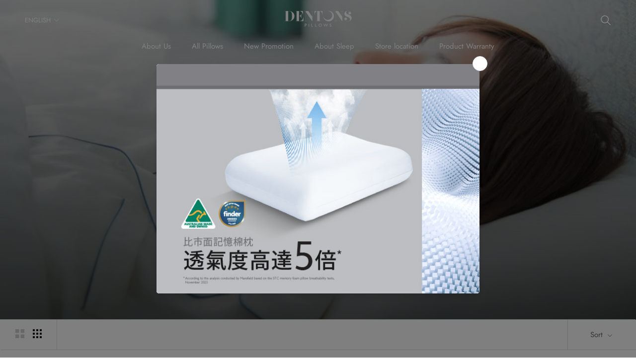

--- FILE ---
content_type: text/html; charset=utf-8
request_url: https://dentonspillows.com/en/collections/back-sleeper
body_size: 34478
content:
<!doctype html>

<html class="no-js" lang="en">
  <head>
  <!-- MANAGED BY LOCATION REDIRECT APP. DO NOT DELETE -->
  
  <meta name="referrer" content="no-referrer-when-downgrade">
  <script src="https://mattress-shop-199.myshopify.com/apps/locate?_p=/en/collections/back-sleeper"></script>
  
  <!-- END LOCATION REDIRECT APP -->
  <meta name="google-site-verification" content="KUqB3PpiSRMkPmhhuK2NuFEXO0YToPgARUbi3WIJY4k" />
  <meta name="facebook-domain-verification" content="9twy7zre5zolsckvjj1l1dwgndgw8s" />  
  <meta charset="utf-8"> 
    <meta http-equiv="X-UA-Compatible" content="IE=edge,chrome=1">
    <meta name="viewport" content="width=device-width, initial-scale=1.0, height=device-height, minimum-scale=1.0, maximum-scale=1.0">
    <meta name="theme-color" content="">
    
    <!-- Google Tag Manager -->
    <script>(function(w,d,s,l,i){w[l]=w[l]||[];w[l].push({'gtm.start':
      new Date().getTime(),event:'gtm.js'});var f=d.getElementsByTagName(s)[0],
      j=d.createElement(s),dl=l!='dataLayer'?'&l='+l:'';j.async=true;j.src=
      'https://www.googletagmanager.com/gtm.js?id='+i+dl;f.parentNode.insertBefore(j,f);
      })(window,document,'script','dataLayer','GTM-M7VNKFP');</script>
    <!-- End Google Tag Manager -->

    <title>
      Back Sleeper &ndash; Dentons Pillows HK
    </title><meta name="description" content="Back Sleeper"><link rel="canonical" href="https://www.dentonspillows.com.hk/en/collections/back-sleeper"><meta property="og:type" content="website">
  <meta property="og:title" content="Back Sleeper">
  <meta property="og:image" content="http://dentonspillows.com/cdn/shop/collections/Dentons_Series_Back_Sleeper.jpg?v=1603729685">
  <meta property="og:image:secure_url" content="https://dentonspillows.com/cdn/shop/collections/Dentons_Series_Back_Sleeper.jpg?v=1603729685">
  <meta property="og:image:width" content="1650">
  <meta property="og:image:height" content="1100"><meta property="og:description" content="Back Sleeper"><meta property="og:url" content="https://www.dentonspillows.com.hk/en/collections/back-sleeper">
<meta property="og:site_name" content="Dentons Pillows HK"><meta name="twitter:card" content="summary"><meta name="twitter:title" content="Back Sleeper">
  <meta name="twitter:description" content="The slope in Posturelle ergonomic pillow provides good support for your upper back and neck, while the shredded filling in Anti-Snore cradles your head. Letting you relax.
">
  <meta name="twitter:image" content="https://dentonspillows.com/cdn/shop/collections/Dentons_Series_Back_Sleeper_600x600_crop_center.jpg?v=1603729685">
    <style>
  @font-face {
  font-family: Jost;
  font-weight: 400;
  font-style: normal;
  font-display: fallback;
  src: url("//dentonspillows.com/cdn/fonts/jost/jost_n4.d47a1b6347ce4a4c9f437608011273009d91f2b7.woff2") format("woff2"),
       url("//dentonspillows.com/cdn/fonts/jost/jost_n4.791c46290e672b3f85c3d1c651ef2efa3819eadd.woff") format("woff");
}

  @font-face {
  font-family: Jost;
  font-weight: 400;
  font-style: normal;
  font-display: fallback;
  src: url("//dentonspillows.com/cdn/fonts/jost/jost_n4.d47a1b6347ce4a4c9f437608011273009d91f2b7.woff2") format("woff2"),
       url("//dentonspillows.com/cdn/fonts/jost/jost_n4.791c46290e672b3f85c3d1c651ef2efa3819eadd.woff") format("woff");
}


  @font-face {
  font-family: Jost;
  font-weight: 700;
  font-style: normal;
  font-display: fallback;
  src: url("//dentonspillows.com/cdn/fonts/jost/jost_n7.921dc18c13fa0b0c94c5e2517ffe06139c3615a3.woff2") format("woff2"),
       url("//dentonspillows.com/cdn/fonts/jost/jost_n7.cbfc16c98c1e195f46c536e775e4e959c5f2f22b.woff") format("woff");
}

  @font-face {
  font-family: Jost;
  font-weight: 400;
  font-style: italic;
  font-display: fallback;
  src: url("//dentonspillows.com/cdn/fonts/jost/jost_i4.b690098389649750ada222b9763d55796c5283a5.woff2") format("woff2"),
       url("//dentonspillows.com/cdn/fonts/jost/jost_i4.fd766415a47e50b9e391ae7ec04e2ae25e7e28b0.woff") format("woff");
}

  @font-face {
  font-family: Jost;
  font-weight: 700;
  font-style: italic;
  font-display: fallback;
  src: url("//dentonspillows.com/cdn/fonts/jost/jost_i7.d8201b854e41e19d7ed9b1a31fe4fe71deea6d3f.woff2") format("woff2"),
       url("//dentonspillows.com/cdn/fonts/jost/jost_i7.eae515c34e26b6c853efddc3fc0c552e0de63757.woff") format("woff");
}


  :root {
    --heading-font-family : Jost, sans-serif;
    --heading-font-weight : 400;
    --heading-font-style  : normal;

    --text-font-family : Jost, sans-serif;
    --text-font-weight : 400;
    --text-font-style  : normal;

    --base-text-font-size   : 17px;
    --default-text-font-size: 14px;--background          : #ffffff;
    --background-rgb      : 255, 255, 255;
    --light-background    : #ffffff;
    --light-background-rgb: 255, 255, 255;
    --heading-color       : #1c1b1b;
    --text-color          : #1c1b1b;
    --text-color-rgb      : 28, 27, 27;
    --text-color-light    : #6a6a6a;
    --text-color-light-rgb: 106, 106, 106;
    --link-color          : #6a6a6a;
    --link-color-rgb      : 106, 106, 106;
    --border-color        : #dddddd;
    --border-color-rgb    : 221, 221, 221;

    --button-background    : #1c1b1b;
    --button-background-rgb: 28, 27, 27;
    --button-text-color    : #ffffff;

    --header-background       : #ffffff;
    --header-heading-color    : #1c1b1b;
    --header-light-text-color : #6a6a6a;
    --header-border-color     : #dddddd;

    --footer-background    : #ffffff;
    --footer-text-color    : #6a6a6a;
    --footer-heading-color : #1c1b1b;
    --footer-border-color  : #e9e9e9;

    --navigation-background      : #1c1b1b;
    --navigation-background-rgb  : 28, 27, 27;
    --navigation-text-color      : #ffffff;
    --navigation-text-color-light: rgba(255, 255, 255, 0.5);
    --navigation-border-color    : rgba(255, 255, 255, 0.25);

    --newsletter-popup-background     : #1c1b1b;
    --newsletter-popup-text-color     : #ffffff;
    --newsletter-popup-text-color-rgb : 255, 255, 255;

    --secondary-elements-background       : #ffffff;
    --secondary-elements-background-rgb   : 106, 106, 106;
    --secondary-elements-text-color       : #6a6a6a;
    --secondary-elements-text-color-light : rgba(106, 106, 106, 0.5);
    --secondary-elements-border-color     : rgba(106, 106, 106, 0.25);

    --product-sale-price-color    : #f94c43;
    --product-sale-price-color-rgb: 249, 76, 67;

    /* Products */

    --horizontal-spacing-four-products-per-row: 60px;
        --horizontal-spacing-two-products-per-row : 60px;

    --vertical-spacing-four-products-per-row: 60px;
        --vertical-spacing-two-products-per-row : 75px;

    /* Animation */
    --drawer-transition-timing: cubic-bezier(0.645, 0.045, 0.355, 1);
    --header-base-height: 80px; /* We set a default for browsers that do not support CSS variables */

    /* Cursors */
    --cursor-zoom-in-svg    : url(//dentonspillows.com/cdn/shop/t/19/assets/cursor-zoom-in.svg?v=170532930330058140181600579383);
    --cursor-zoom-in-2x-svg : url(//dentonspillows.com/cdn/shop/t/19/assets/cursor-zoom-in-2x.svg?v=56685658183649387561600579383);
  }
</style>

<script>
  // IE11 does not have support for CSS variables, so we have to polyfill them
  if (!(((window || {}).CSS || {}).supports && window.CSS.supports('(--a: 0)'))) {
    const script = document.createElement('script');
    script.type = 'text/javascript';
    script.src = 'https://cdn.jsdelivr.net/npm/css-vars-ponyfill@2';
    script.onload = function() {
      cssVars({});
    };

    document.getElementsByTagName('head')[0].appendChild(script);
  }
</script>

    <script>window.performance && window.performance.mark && window.performance.mark('shopify.content_for_header.start');</script><meta id="shopify-digital-wallet" name="shopify-digital-wallet" content="/45733314711/digital_wallets/dialog">
<meta name="shopify-checkout-api-token" content="7ac99d971abc2ad25d3cb88813c613d0">
<link rel="alternate" type="application/atom+xml" title="Feed" href="/en/collections/back-sleeper.atom" />
<link rel="alternate" hreflang="x-default" href="https://www.dentonspillows.com.hk/collections/back-sleeper">
<link rel="alternate" hreflang="zh-Hant" href="https://www.dentonspillows.com.hk/collections/back-sleeper">
<link rel="alternate" hreflang="en" href="https://www.dentonspillows.com.hk/en/collections/back-sleeper">
<link rel="alternate" hreflang="zh-Hant-HK" href="https://www.dentonspillows.com.hk/collections/back-sleeper">
<link rel="alternate" type="application/json+oembed" href="https://www.dentonspillows.com.hk/en/collections/back-sleeper.oembed">
<script async="async" src="/checkouts/internal/preloads.js?locale=en-HK"></script>
<script id="apple-pay-shop-capabilities" type="application/json">{"shopId":45733314711,"countryCode":"HK","currencyCode":"HKD","merchantCapabilities":["supports3DS"],"merchantId":"gid:\/\/shopify\/Shop\/45733314711","merchantName":"Dentons Pillows HK","requiredBillingContactFields":["postalAddress","email","phone"],"requiredShippingContactFields":["postalAddress","email","phone"],"shippingType":"shipping","supportedNetworks":["visa","masterCard","amex"],"total":{"type":"pending","label":"Dentons Pillows HK","amount":"1.00"},"shopifyPaymentsEnabled":true,"supportsSubscriptions":true}</script>
<script id="shopify-features" type="application/json">{"accessToken":"7ac99d971abc2ad25d3cb88813c613d0","betas":["rich-media-storefront-analytics"],"domain":"dentonspillows.com","predictiveSearch":false,"shopId":45733314711,"locale":"en"}</script>
<script>var Shopify = Shopify || {};
Shopify.shop = "mattress-shop-199.myshopify.com";
Shopify.locale = "en";
Shopify.currency = {"active":"HKD","rate":"1.0"};
Shopify.country = "HK";
Shopify.theme = {"name":"Prestige","id":112325951639,"schema_name":"Prestige","schema_version":"4.9.6","theme_store_id":855,"role":"main"};
Shopify.theme.handle = "null";
Shopify.theme.style = {"id":null,"handle":null};
Shopify.cdnHost = "dentonspillows.com/cdn";
Shopify.routes = Shopify.routes || {};
Shopify.routes.root = "/en/";</script>
<script type="module">!function(o){(o.Shopify=o.Shopify||{}).modules=!0}(window);</script>
<script>!function(o){function n(){var o=[];function n(){o.push(Array.prototype.slice.apply(arguments))}return n.q=o,n}var t=o.Shopify=o.Shopify||{};t.loadFeatures=n(),t.autoloadFeatures=n()}(window);</script>
<script id="shop-js-analytics" type="application/json">{"pageType":"collection"}</script>
<script defer="defer" async type="module" src="//dentonspillows.com/cdn/shopifycloud/shop-js/modules/v2/client.init-shop-cart-sync_C5BV16lS.en.esm.js"></script>
<script defer="defer" async type="module" src="//dentonspillows.com/cdn/shopifycloud/shop-js/modules/v2/chunk.common_CygWptCX.esm.js"></script>
<script type="module">
  await import("//dentonspillows.com/cdn/shopifycloud/shop-js/modules/v2/client.init-shop-cart-sync_C5BV16lS.en.esm.js");
await import("//dentonspillows.com/cdn/shopifycloud/shop-js/modules/v2/chunk.common_CygWptCX.esm.js");

  window.Shopify.SignInWithShop?.initShopCartSync?.({"fedCMEnabled":true,"windoidEnabled":true});

</script>
<script>(function() {
  var isLoaded = false;
  function asyncLoad() {
    if (isLoaded) return;
    isLoaded = true;
    var urls = ["\/\/www.powr.io\/powr.js?powr-token=mattress-shop-199.myshopify.com\u0026external-type=shopify\u0026shop=mattress-shop-199.myshopify.com","https:\/\/cdn.shopify.com\/s\/files\/1\/0184\/4255\/1360\/files\/legal.v3.min.js?v=1625913422\u0026shop=mattress-shop-199.myshopify.com","\/\/cdn.shopify.com\/proxy\/0fbc5a3732b7eeb0a3d40935964cab22380ceb94fd99d9b46940fd61051caee9\/dentonspillows72465.activehosted.com\/js\/site-tracking.php?shop=mattress-shop-199.myshopify.com\u0026sp-cache-control=cHVibGljLCBtYXgtYWdlPTkwMA","\/\/www.powr.io\/powr.js?powr-token=mattress-shop-199.myshopify.com\u0026external-type=shopify\u0026shop=mattress-shop-199.myshopify.com","https:\/\/cdn.s3.pop-convert.com\/pcjs.production.min.js?unique_id=mattress-shop-199.myshopify.com\u0026shop=mattress-shop-199.myshopify.com","https:\/\/script.pop-convert.com\/new-micro\/production.pc.min.js?unique_id=mattress-shop-199.myshopify.com\u0026shop=mattress-shop-199.myshopify.com"];
    for (var i = 0; i < urls.length; i++) {
      var s = document.createElement('script');
      s.type = 'text/javascript';
      s.async = true;
      s.src = urls[i];
      var x = document.getElementsByTagName('script')[0];
      x.parentNode.insertBefore(s, x);
    }
  };
  if(window.attachEvent) {
    window.attachEvent('onload', asyncLoad);
  } else {
    window.addEventListener('load', asyncLoad, false);
  }
})();</script>
<script id="__st">var __st={"a":45733314711,"offset":28800,"reqid":"1e0e0286-67f4-4fe2-88da-0f6815a1865b-1768705330","pageurl":"dentonspillows.com\/en\/collections\/back-sleeper","u":"e144e17fb87f","p":"collection","rtyp":"collection","rid":215919689879};</script>
<script>window.ShopifyPaypalV4VisibilityTracking = true;</script>
<script id="captcha-bootstrap">!function(){'use strict';const t='contact',e='account',n='new_comment',o=[[t,t],['blogs',n],['comments',n],[t,'customer']],c=[[e,'customer_login'],[e,'guest_login'],[e,'recover_customer_password'],[e,'create_customer']],r=t=>t.map((([t,e])=>`form[action*='/${t}']:not([data-nocaptcha='true']) input[name='form_type'][value='${e}']`)).join(','),a=t=>()=>t?[...document.querySelectorAll(t)].map((t=>t.form)):[];function s(){const t=[...o],e=r(t);return a(e)}const i='password',u='form_key',d=['recaptcha-v3-token','g-recaptcha-response','h-captcha-response',i],f=()=>{try{return window.sessionStorage}catch{return}},m='__shopify_v',_=t=>t.elements[u];function p(t,e,n=!1){try{const o=window.sessionStorage,c=JSON.parse(o.getItem(e)),{data:r}=function(t){const{data:e,action:n}=t;return t[m]||n?{data:e,action:n}:{data:t,action:n}}(c);for(const[e,n]of Object.entries(r))t.elements[e]&&(t.elements[e].value=n);n&&o.removeItem(e)}catch(o){console.error('form repopulation failed',{error:o})}}const l='form_type',E='cptcha';function T(t){t.dataset[E]=!0}const w=window,h=w.document,L='Shopify',v='ce_forms',y='captcha';let A=!1;((t,e)=>{const n=(g='f06e6c50-85a8-45c8-87d0-21a2b65856fe',I='https://cdn.shopify.com/shopifycloud/storefront-forms-hcaptcha/ce_storefront_forms_captcha_hcaptcha.v1.5.2.iife.js',D={infoText:'Protected by hCaptcha',privacyText:'Privacy',termsText:'Terms'},(t,e,n)=>{const o=w[L][v],c=o.bindForm;if(c)return c(t,g,e,D).then(n);var r;o.q.push([[t,g,e,D],n]),r=I,A||(h.body.append(Object.assign(h.createElement('script'),{id:'captcha-provider',async:!0,src:r})),A=!0)});var g,I,D;w[L]=w[L]||{},w[L][v]=w[L][v]||{},w[L][v].q=[],w[L][y]=w[L][y]||{},w[L][y].protect=function(t,e){n(t,void 0,e),T(t)},Object.freeze(w[L][y]),function(t,e,n,w,h,L){const[v,y,A,g]=function(t,e,n){const i=e?o:[],u=t?c:[],d=[...i,...u],f=r(d),m=r(i),_=r(d.filter((([t,e])=>n.includes(e))));return[a(f),a(m),a(_),s()]}(w,h,L),I=t=>{const e=t.target;return e instanceof HTMLFormElement?e:e&&e.form},D=t=>v().includes(t);t.addEventListener('submit',(t=>{const e=I(t);if(!e)return;const n=D(e)&&!e.dataset.hcaptchaBound&&!e.dataset.recaptchaBound,o=_(e),c=g().includes(e)&&(!o||!o.value);(n||c)&&t.preventDefault(),c&&!n&&(function(t){try{if(!f())return;!function(t){const e=f();if(!e)return;const n=_(t);if(!n)return;const o=n.value;o&&e.removeItem(o)}(t);const e=Array.from(Array(32),(()=>Math.random().toString(36)[2])).join('');!function(t,e){_(t)||t.append(Object.assign(document.createElement('input'),{type:'hidden',name:u})),t.elements[u].value=e}(t,e),function(t,e){const n=f();if(!n)return;const o=[...t.querySelectorAll(`input[type='${i}']`)].map((({name:t})=>t)),c=[...d,...o],r={};for(const[a,s]of new FormData(t).entries())c.includes(a)||(r[a]=s);n.setItem(e,JSON.stringify({[m]:1,action:t.action,data:r}))}(t,e)}catch(e){console.error('failed to persist form',e)}}(e),e.submit())}));const S=(t,e)=>{t&&!t.dataset[E]&&(n(t,e.some((e=>e===t))),T(t))};for(const o of['focusin','change'])t.addEventListener(o,(t=>{const e=I(t);D(e)&&S(e,y())}));const B=e.get('form_key'),M=e.get(l),P=B&&M;t.addEventListener('DOMContentLoaded',(()=>{const t=y();if(P)for(const e of t)e.elements[l].value===M&&p(e,B);[...new Set([...A(),...v().filter((t=>'true'===t.dataset.shopifyCaptcha))])].forEach((e=>S(e,t)))}))}(h,new URLSearchParams(w.location.search),n,t,e,['guest_login'])})(!0,!0)}();</script>
<script integrity="sha256-4kQ18oKyAcykRKYeNunJcIwy7WH5gtpwJnB7kiuLZ1E=" data-source-attribution="shopify.loadfeatures" defer="defer" src="//dentonspillows.com/cdn/shopifycloud/storefront/assets/storefront/load_feature-a0a9edcb.js" crossorigin="anonymous"></script>
<script data-source-attribution="shopify.dynamic_checkout.dynamic.init">var Shopify=Shopify||{};Shopify.PaymentButton=Shopify.PaymentButton||{isStorefrontPortableWallets:!0,init:function(){window.Shopify.PaymentButton.init=function(){};var t=document.createElement("script");t.src="https://dentonspillows.com/cdn/shopifycloud/portable-wallets/latest/portable-wallets.en.js",t.type="module",document.head.appendChild(t)}};
</script>
<script data-source-attribution="shopify.dynamic_checkout.buyer_consent">
  function portableWalletsHideBuyerConsent(e){var t=document.getElementById("shopify-buyer-consent"),n=document.getElementById("shopify-subscription-policy-button");t&&n&&(t.classList.add("hidden"),t.setAttribute("aria-hidden","true"),n.removeEventListener("click",e))}function portableWalletsShowBuyerConsent(e){var t=document.getElementById("shopify-buyer-consent"),n=document.getElementById("shopify-subscription-policy-button");t&&n&&(t.classList.remove("hidden"),t.removeAttribute("aria-hidden"),n.addEventListener("click",e))}window.Shopify?.PaymentButton&&(window.Shopify.PaymentButton.hideBuyerConsent=portableWalletsHideBuyerConsent,window.Shopify.PaymentButton.showBuyerConsent=portableWalletsShowBuyerConsent);
</script>
<script data-source-attribution="shopify.dynamic_checkout.cart.bootstrap">document.addEventListener("DOMContentLoaded",(function(){function t(){return document.querySelector("shopify-accelerated-checkout-cart, shopify-accelerated-checkout")}if(t())Shopify.PaymentButton.init();else{new MutationObserver((function(e,n){t()&&(Shopify.PaymentButton.init(),n.disconnect())})).observe(document.body,{childList:!0,subtree:!0})}}));
</script>
<link id="shopify-accelerated-checkout-styles" rel="stylesheet" media="screen" href="https://dentonspillows.com/cdn/shopifycloud/portable-wallets/latest/accelerated-checkout-backwards-compat.css" crossorigin="anonymous">
<style id="shopify-accelerated-checkout-cart">
        #shopify-buyer-consent {
  margin-top: 1em;
  display: inline-block;
  width: 100%;
}

#shopify-buyer-consent.hidden {
  display: none;
}

#shopify-subscription-policy-button {
  background: none;
  border: none;
  padding: 0;
  text-decoration: underline;
  font-size: inherit;
  cursor: pointer;
}

#shopify-subscription-policy-button::before {
  box-shadow: none;
}

      </style>

<script>window.performance && window.performance.mark && window.performance.mark('shopify.content_for_header.end');</script>
  <script type="text/javascript">
    var Tipo = Tipo || {};
    Tipo.Booking = Tipo.Booking || {};
    Tipo.Booking.appUrl = 'https://booking.tipo.io';
    Tipo.Booking.shop = {
      id: 30809,
      url : 'mattress-shop-199.myshopify.com',
      domain : 'www.dentonspillows.com.hk',
      settings : "{\"general\":{\"hide_add_to_cart\":\"2\",\"hide_buy_now\":\"2\",\"redirect_url\":null,\"allow_bring_more\":true,\"confirm_to\":\"checkout\",\"time_format\":\"12h\",\"multipleEmployees\":\"1\",\"hide_employee_on_front_store\":false,\"multipleLocations\":\"1\",\"show_location_on_front_store\":false,\"formatDate\":\"YYYY-MM-DD\",\"formatDateServe\":\"Y-m-d\",\"formatDateTime\":\"YYYY-MM-DD hh:mm a\",\"formatTime\":\"hh:mm a\",\"weekStart\":\"1\",\"hide_product_form\":\"2\"},\"booking\":{\"text_price_color\":\"#ff0000\",\"timeBlock\":\"fixed\",\"stepping\":\"60\",\"font\":\"Arial\",\"primary_color\":\"#1fd3c0\",\"cancel_button\":\"#ffffff\",\"text_color\":\"#6370a7\",\"calender_background_color\":\"#2b3360\",\"calender_text_color\":\"#ffffff\",\"day_off_color\":\"#a3a3a3\",\"time_slot_color\":\"#414c89\",\"time_slot_color_hover\":\"#313d88\",\"selected_time_slot_color\":\"#ffd153\",\"background_color_calendar\":\"#2b3360\",\"background_image\":\"628c7a8975980_1653373577.jpg\",\"selected_day_color\":\"#1fd3c0\",\"time_slot_color_selected\":\"#ff007b\",\"background_color_box_message_time_slot_no_available\":\"#e9e9e9\",\"text_color_text_box_message_time_slot_no_available\":\"#424242\",\"time_slot_no_available_color\":\"#a3a3a3\",\"sortProduct\":{\"type\":1,\"sortProductAuto\":\"asc\",\"sortProductManually\":[\"7568081420439\"]},\"statusDefault\":\"3\"},\"translation\":{\"languageDatepicker\":\"zh-CN\",\"customDatePickerDays\":\"Sunday, Monday, Tuesday, Wednesday, Thursday, Friday, Saturday\",\"customDatePickerDaysShort\":\"Sun, Mon, Tue, Wed, Thu, Fri, Sat\",\"customDatePickerDaysMin\":\"Su, Mo, Tu, We, Th, Fr, Sa\",\"customDatePickerMonths\":\"January, February, March, April, May, June, July, August, September, October, November, December\",\"customDatePickerMonthsShort\":\"Jan, Feb, Mar, Apr, May, Jun, Jul, Aug, Sep, Oct, Nov, Dec\",\"widget\":{\"default\":{\"please_select\":\"\\u8acb\\u9078\\u64c7\\u670d\\u52d9 Please select service\",\"training\":\"Training\",\"trainer\":\"Trainer\",\"bringing_anyone\":\"\\u6709\\u5176\\u4ed6\\u4eba\\u55ce\\uff1f Bringing anyone with you?\",\"num_of_additional\":\"\\u984d\\u5916\\u589e\\u52a0\\u4eba\\u6578 Number of Additional People\",\"date_and_time\":\"\\u8acb\\u9078\\u64c7\\u65e5\\u671f\\u548c\\u6642\\u9593 Pick date & time\",\"continue\":\"\\u7e7c\\u7e8c Continue\",\"total_price\":\"\\u7e3d\\u50f9\\u683c Total Price\",\"confirm\":\"\\u78ba\\u5b9a Confirm\",\"cancel\":\"Cancel\",\"thank_you\":\"Thank you! Your booking is completed\",\"date\":\"\\u65e5\\u671f Date\",\"time\":\"\\u6642\\u9593 Time\",\"datetime\":\"\\u65e5\\u671f\\u6642\\u9593 Date Time\",\"duration\":\"\\u671f\\u9593 Duration\",\"location\":\"\\u5730\\u9ede Location\",\"first_name\":\"First name\",\"last_name\":\"Last name\",\"phone\":\"Phone\",\"email\":\"Email\",\"address\":\"Address\",\"address_2\":\"Address 2\",\"status\":\"\\u72c0\\u614b Status\",\"country\":\"Country\",\"full_name\":\"Fullname\",\"product\":\"\\u6795\\u982d\\u9ad4\\u9a57 pillow experience\",\"product_placeholder\":\"\\u8acb\\u9078\\u64c7\\u670d\\u52d9 Please select service\",\"variant\":\"Variant\",\"variant_placeholder\":\"Select your variant\",\"location_placeholder\":\"\\u8acb\\u9078\\u64c7\\u5730\\u9ede Select your location\",\"employee\":\"\\u5730\\u9ede  location\",\"employee_placeholder\":\"\\u8acb\\u9078\\u64c7\\u5730\\u9ede Select your location\",\"quantity\":\"\\u4eba\\u6578 Quantity\",\"back\":\"\\u8fd4\\u56de Back\",\"payment\":\"Payment\",\"you_can_only_bring\":\"\\u4f60\\u53ea\\u53ef\\u4ee5\\u5e36 {number} \\u4f4d\\u670b\\u53cb  You can only bring {number} people\",\"not_available\":\"\\u9078\\u64c7\\u670d\\u52d9\\u4e0d\\u53ef\\u7528 Selected training is currently not available\",\"no_employee\":\"\\u6c92\\u6709\\u5730\\u9ede No location\",\"no_location\":\"\\u6c92\\u6709\\u5730\\u9ede No location\",\"is_required\":\"\\u9700\\u8981\\u586b\\u4e0a\\u8cc7\\u6599 This field is required\",\"valid_phone_number\":\"\\u8acb\\u8f38\\u5165\\u6709\\u6548\\u96fb\\u8a71\\u865f\\u78bc Please enter a valid phone number\",\"valid_email\":\"\\u8acb\\u8f38\\u5165\\u6709\\u6548\\u96fb\\u5b50\\u90f5\\u4ef6 Please enter a valid email\",\"time_slot_no_available\":\"\\u9078\\u64c7\\u6642\\u6bb5\\u4e0d\\u53ef\\u7528 This slot is no longer available\",\"price\":\"\\u50f9\\u9322 Price\",\"export_file_isc\":\"Export to file isc\",\"confirm_free_booking_successfully\":\"\\u9810\\u7d04\\u6210\\u529f\\uff0c\\u8b1d\\u8b1d\\u4f60\\u7684\\u9810\\u7d04\\uff0c\\u6211\\u5011\\u6703\\u5f88\\u5feb\\u898b\\u9762\\u3002 Confirm free booking successfully.\",\"confirm_free_booking_unsuccessfully\":\"\\u9810\\u7d04\\u4e0d\\u6210\\u529f\\uff0c\\u8acb\\u91cd\\u65b0\\u5617\\u8a66 Confirm free booking unsuccessfully.\",\"duration_unit\":\"\\u5206\\u9418 minutes\",\"duration_unit_hours\":\"\\u5c0f\\u6642 hours\",\"bookingHistory\":\"\\u9810\\u7d04\\u6b77\\u53f2 Booking History\"}},\"price\":\"Price\",\"not_available\":\"Selected training is currently not available.\"},\"integrate\":{\"zapier\":{\"cretaeOrUpdateUrl\":null,\"deleteUrl\":null}},\"free_form\":{\"first_name\":{\"enable\":true,\"label\":\"\\u59d3\\u6c0f\",\"required\":true},\"last_name\":{\"enable\":true,\"label\":\"\\u540d\\u5b57\",\"required\":true},\"phone_number\":{\"enable\":true,\"label\":\"\\u624b\\u63d0\\u96fb\\u8a71\",\"required\":true},\"email\":{\"label\":\"Email\",\"required\":true,\"enable\":true}}}",
      locale: 'en',
      plan : {"id":9,"version":"2","plan":"PRO","feature":"{\n    \"employee\": -1,\n    \"product\": -1,\n    \"location\": -1,\n    \"extraFieldSet\": true,\n    \"hideBrand\": true,\n    \"trialDay\": 7,\n    \"trialDayOld\": 7,\n    \"priceOld\": \"14.9\",\n    \"googleCalendar\": true,\n    \"zoom\": true\n}","price":"14.90","type":"month","status":1,"created_at":null,"updated_at":"2022-01-21 02:21:05"}
    };
    Tipo.Booking.locale = "en";
    Tipo.Booking.countryCode = ['hk'];
    

    

    Tipo.Booking.settings = {"general":{"hide_add_to_cart":"2","hide_buy_now":"2","redirect_url":null,"allow_bring_more":true,"confirm_to":"checkout","time_format":"12h","multipleEmployees":"1","hide_employee_on_front_store":false,"multipleLocations":"1","show_location_on_front_store":false,"formatDate":"YYYY-MM-DD","formatDateServe":"Y-m-d","formatDateTime":"YYYY-MM-DD hh:mm a","formatTime":"hh:mm a","weekStart":"1","hide_product_form":"2"},"booking":{"text_price_color":"#ff0000","timeBlock":"fixed","stepping":"60","font":"Arial","primary_color":"#1fd3c0","cancel_button":"#ffffff","text_color":"#6370a7","calender_background_color":"#2b3360","calender_text_color":"#ffffff","day_off_color":"#a3a3a3","time_slot_color":"#414c89","time_slot_color_hover":"#313d88","selected_time_slot_color":"#ffd153","background_color_calendar":"#2b3360","background_image":"628c7a8975980_1653373577.jpg","selected_day_color":"#1fd3c0","time_slot_color_selected":"#ff007b","background_color_box_message_time_slot_no_available":"#e9e9e9","text_color_text_box_message_time_slot_no_available":"#424242","time_slot_no_available_color":"#a3a3a3","sortProduct":{"type":1,"sortProductAuto":"asc","sortProductManually":["7568081420439"]},"statusDefault":"3"},"translation":{"languageDatepicker":"zh-CN","customDatePickerDays":"Sunday, Monday, Tuesday, Wednesday, Thursday, Friday, Saturday","customDatePickerDaysShort":"Sun, Mon, Tue, Wed, Thu, Fri, Sat","customDatePickerDaysMin":"Su, Mo, Tu, We, Th, Fr, Sa","customDatePickerMonths":"January, February, March, April, May, June, July, August, September, October, November, December","customDatePickerMonthsShort":"Jan, Feb, Mar, Apr, May, Jun, Jul, Aug, Sep, Oct, Nov, Dec","widget":{"default":{"please_select":"\u8acb\u9078\u64c7\u670d\u52d9 Please select service","training":"Training","trainer":"Trainer","bringing_anyone":"\u6709\u5176\u4ed6\u4eba\u55ce\uff1f Bringing anyone with you?","num_of_additional":"\u984d\u5916\u589e\u52a0\u4eba\u6578 Number of Additional People","date_and_time":"\u8acb\u9078\u64c7\u65e5\u671f\u548c\u6642\u9593 Pick date & time","continue":"\u7e7c\u7e8c Continue","total_price":"\u7e3d\u50f9\u683c Total Price","confirm":"\u78ba\u5b9a Confirm","cancel":"Cancel","thank_you":"Thank you! Your booking is completed","date":"\u65e5\u671f Date","time":"\u6642\u9593 Time","datetime":"\u65e5\u671f\u6642\u9593 Date Time","duration":"\u671f\u9593 Duration","location":"\u5730\u9ede Location","first_name":"First name","last_name":"Last name","phone":"Phone","email":"Email","address":"Address","address_2":"Address 2","status":"\u72c0\u614b Status","country":"Country","full_name":"Fullname","product":"\u6795\u982d\u9ad4\u9a57 pillow experience","product_placeholder":"\u8acb\u9078\u64c7\u670d\u52d9 Please select service","variant":"Variant","variant_placeholder":"Select your variant","location_placeholder":"\u8acb\u9078\u64c7\u5730\u9ede Select your location","employee":"\u5730\u9ede  location","employee_placeholder":"\u8acb\u9078\u64c7\u5730\u9ede Select your location","quantity":"\u4eba\u6578 Quantity","back":"\u8fd4\u56de Back","payment":"Payment","you_can_only_bring":"\u4f60\u53ea\u53ef\u4ee5\u5e36 {number} \u4f4d\u670b\u53cb  You can only bring {number} people","not_available":"\u9078\u64c7\u670d\u52d9\u4e0d\u53ef\u7528 Selected training is currently not available","no_employee":"\u6c92\u6709\u5730\u9ede No location","no_location":"\u6c92\u6709\u5730\u9ede No location","is_required":"\u9700\u8981\u586b\u4e0a\u8cc7\u6599 This field is required","valid_phone_number":"\u8acb\u8f38\u5165\u6709\u6548\u96fb\u8a71\u865f\u78bc Please enter a valid phone number","valid_email":"\u8acb\u8f38\u5165\u6709\u6548\u96fb\u5b50\u90f5\u4ef6 Please enter a valid email","time_slot_no_available":"\u9078\u64c7\u6642\u6bb5\u4e0d\u53ef\u7528 This slot is no longer available","price":"\u50f9\u9322 Price","export_file_isc":"Export to file isc","confirm_free_booking_successfully":"\u9810\u7d04\u6210\u529f\uff0c\u8b1d\u8b1d\u4f60\u7684\u9810\u7d04\uff0c\u6211\u5011\u6703\u5f88\u5feb\u898b\u9762\u3002 Confirm free booking successfully.","confirm_free_booking_unsuccessfully":"\u9810\u7d04\u4e0d\u6210\u529f\uff0c\u8acb\u91cd\u65b0\u5617\u8a66 Confirm free booking unsuccessfully.","duration_unit":"\u5206\u9418 minutes","duration_unit_hours":"\u5c0f\u6642 hours","bookingHistory":"\u9810\u7d04\u6b77\u53f2 Booking History"}},"price":"Price","not_available":"Selected training is currently not available."},"free_form":{"first_name":{"enable":true,"label":"\u59d3\u6c0f","required":true},"last_name":{"enable":true,"label":"\u540d\u5b57","required":true},"phone_number":{"enable":true,"label":"\u624b\u63d0\u96fb\u8a71","required":true},"email":{"label":"Email","required":true,"enable":true}},"languageDatepicker":{"days":["\u661f\u671f\u65e5","\u661f\u671f\u4e00","\u661f\u671f\u4e8c","\u661f\u671f\u4e09","\u661f\u671f\u56db","\u661f\u671f\u4e94","\u661f\u671f\u516d"],"daysShort":["\u5468\u65e5","\u5468\u4e00","\u5468\u4e8c","\u5468\u4e09","\u5468\u56db","\u5468\u4e94","\u5468\u516d"],"daysMin":["\u65e5","\u4e00","\u4e8c","\u4e09","\u56db","\u4e94","\u516d"],"months":["\u4e00\u6708","\u4e8c\u6708","\u4e09\u6708","\u56db\u6708","\u4e94\u6708","\u516d\u6708","\u4e03\u6708","\u516b\u6708","\u4e5d\u6708","\u5341\u6708","\u5341\u4e00\u6708","\u5341\u4e8c\u6708"],"monthsShort":["1\u6708","2\u6708","3\u6708","4\u6708","5\u6708","6\u6708","7\u6708","8\u6708","9\u6708","10\u6708","11\u6708","12\u6708"]}}
  Tipo.Booking.page = {
    type : 'collection'
  };
  Tipo.Booking.money_format = '${{amount}}';
  Tipo.Booking.timezone = {
    shop : 'Asia/Hong_Kong',
    server : 'UTC'
  }
  Tipo.Booking.configs = {
    products : [{"id":"7568081420439","title":"\u6795\u982d\u9ad4\u9a57","handle":"\u6795\u982d\u9ad4\u9a57","capacity":{"type":"product","rule":1},"extra_filed_set_id":6456,"note":null,"is_free":1,"available_time_basis":"employees","duration":{"type":"product","rule":60},"location_ids":[37561],"employee_ids":[41413,41414,41415,41416,41417,41418,41419,41420,41421,41422,41423,41424,41425,41426,41427,41428,41429,41430,41434,41435,41436,41437,41438,41439,41440,41411,41412]}],
    locations : [{"id":37561,"name":"\u9285\u947c\u7063 \u7687\u5ba4\u5821 \u9ad4\u9a57\u5e97","employee_ids":[41435]},{"id":37562,"name":"\u9c02\u9b5a\u6d8c \u5eb7\u6021\u5ee3\u5834\u5e97","employee_ids":[41439]},{"id":37563,"name":"\u5317\u89d2 \u548c\u5bcc\u5e97","employee_ids":[41417]},{"id":37564,"name":"\u5c16\u6c99\u5480 The One \u9ad4\u9a57\u5e97","employee_ids":[41422]},{"id":37565,"name":"\u4e5d\u9f8d\u7063 Megabox \u5e97","employee_ids":[41413]},{"id":37566,"name":"\u4e5d\u9f8d\u7063 \u5fb7\u798f\u5ee3\u5834\u5e97","employee_ids":[41414]},{"id":37567,"name":"\u65fa\u89d2 \u59cb\u5275\u4e2d\u5fc3\u5e97","employee_ids":[41425]},{"id":37568,"name":"\u65fa\u89d2 MOKO \u65b0\u4e16\u7d00\u5ee3\u5834\u5e97","employee_ids":[41424]},{"id":37569,"name":"\u897f\u4e5d\u9f8d \u5967\u6d77\u57ce\u5e97","employee_ids":[41434]},{"id":37570,"name":"\u947d\u77f3\u5c71 \u8377\u91cc\u6d3b\u5ee3\u5834\u5e97","employee_ids":[41436]},{"id":37571,"name":"\u9ec3\u57d4 \u5bb6\u5c45\u5ead\u5e97","employee_ids":[41440]},{"id":37572,"name":"\u6c99\u7530 HomeSquare \u9ad4\u9a57\u5e97","employee_ids":[41426]},{"id":37573,"name":"\u5143\u6717 YOHO Mall \u9ad4\u9a57\u5e97","employee_ids":[41415]},{"id":37574,"name":"\u5143\u6717 \u5343\u8272\u532f\u5e97","employee_ids":[41416]},{"id":37575,"name":"\u8343\u7063 \u8343\u7063\u5ee3\u5834\u5e97","employee_ids":[41429]},{"id":37576,"name":"\u8343\u7063 \u6109\u666f\u65b0\u57ce\u5e97","employee_ids":[41428]},{"id":37577,"name":"\u9752\u8863 \u9752\u8863\u57ce\u5e97","employee_ids":[41437]},{"id":37578,"name":"\u5c07\u8ecd\u6fb3 \u5c07\u8ecd\u6fb3\u4e2d\u5fc3\u5e97","employee_ids":[41419]},{"id":37579,"name":"\u5c07\u8ecd\u6fb3 \u65b0\u90fd\u57ce\u5e97","employee_ids":[41420]},{"id":37580,"name":"\u5c07\u8ecd\u6fb3 \u65e5\u51fa\u5eb7\u57ce\u5e97","employee_ids":[41421]},{"id":37581,"name":"\u8475\u82b3 \u65b0\u90fd\u6703\u5ee3\u5834\u5e97","employee_ids":[41430]},{"id":37582,"name":"\u5c6f\u9580 \u83ef\u90fd\u5546\u5834\u5e97","employee_ids":[41423]},{"id":37583,"name":"\u5927\u57d4 \u5927\u57d4\u8d85\u7d1a\u57ce\u5e97","employee_ids":[41418]},{"id":37584,"name":"\u6c99\u7530 \u6c99\u7530\u4e2d\u5fc3\u5e97","employee_ids":[41427]},{"id":37585,"name":"\u99ac\u978d\u5c71 \u65b0\u6e2f\u57ce\u4e2d\u5fc3\u5e97","employee_ids":[41438]},{"id":37586,"name":"\u4e0a\u6c34 \u540d\u90fd\u5e97","employee_ids":[41411]},{"id":37587,"name":"\u4e5d\u9f8d\u5858 \u53c8\u4e00\u57ce\u5e97","employee_ids":[41412]}],
    employees : [{"id":41411,"first_name":"\u4e0a\u6c34","last_name":"\u540d\u90fd\u5e97","avatar":"noimg.png","location_ids":[37586]},{"id":41412,"first_name":"\u4e5d\u9f8d\u5858","last_name":"\u53c8\u4e00\u57ce\u5e97","avatar":"noimg.png","location_ids":[37587]},{"id":41413,"first_name":"\u4e5d\u9f8d\u7063","last_name":"Megabox \u5e97","avatar":"noimg.png","location_ids":[37565]},{"id":41414,"first_name":"\u4e5d\u9f8d\u7063","last_name":"\u5fb7\u798f\u5ee3\u5834\u5e97","avatar":"noimg.png","location_ids":[37566]},{"id":41415,"first_name":"\u5143\u6717","last_name":"YOHO Mall \u9ad4\u9a57\u5e97","avatar":"noimg.png","location_ids":[37573]},{"id":41416,"first_name":"\u5143\u6717","last_name":"\u5343\u8272\u532f\u5e97","avatar":"noimg.png","location_ids":[37574]},{"id":41417,"first_name":"\u5317\u89d2","last_name":"\u548c\u5bcc\u5e97","avatar":"noimg.png","location_ids":[37563]},{"id":41418,"first_name":"\u5927\u57d4","last_name":"\u5927\u57d4\u8d85\u7d1a\u57ce\u5e97","avatar":"noimg.png","location_ids":[37583]},{"id":41419,"first_name":"\u5c07\u8ecd\u6fb3","last_name":"\u5c07\u8ecd\u6fb3\u4e2d\u5fc3\u5e97","avatar":"noimg.png","location_ids":[37578]},{"id":41420,"first_name":"\u5c07\u8ecd\u6fb3","last_name":"\u65b0\u90fd\u57ce\u5e97","avatar":"noimg.png","location_ids":[37579]},{"id":41421,"first_name":"\u5c07\u8ecd\u6fb3","last_name":"\u65e5\u51fa\u5eb7\u57ce\u5e97","avatar":"noimg.png","location_ids":[37580]},{"id":41422,"first_name":"\u5c16\u6c99\u5480","last_name":"The One \u9ad4\u9a57\u5e97","avatar":"noimg.png","location_ids":[37564]},{"id":41423,"first_name":"\u5c6f\u9580","last_name":"\u83ef\u90fd\u5546\u5834\u5e97","avatar":"noimg.png","location_ids":[37582]},{"id":41424,"first_name":"\u65fa\u89d2","last_name":"MOKO \u65b0\u4e16\u7d00\u5ee3\u5834\u5e97","avatar":"noimg.png","location_ids":[37568]},{"id":41425,"first_name":"\u65fa\u89d2","last_name":"\u59cb\u5275\u4e2d\u5fc3\u5e97","avatar":"noimg.png","location_ids":[37567]},{"id":41426,"first_name":"\u6c99\u7530","last_name":"HomeSquare \u9ad4\u9a57\u5e97","avatar":"noimg.png","location_ids":[37572]},{"id":41427,"first_name":"\u6c99\u7530","last_name":"\u6c99\u7530\u4e2d\u5fc3\u5e97","avatar":"noimg.png","location_ids":[37584]},{"id":41428,"first_name":"\u8343\u7063","last_name":"\u6109\u666f\u65b0\u57ce\u5e97","avatar":"noimg.png","location_ids":[37576]},{"id":41429,"first_name":"\u8343\u7063","last_name":"\u8343\u7063\u5ee3\u5834\u5e97","avatar":"noimg.png","location_ids":[37575]},{"id":41430,"first_name":"\u8475\u82b3","last_name":"\u65b0\u90fd\u6703\u5ee3\u5834\u5e97","avatar":"noimg.png","location_ids":[37581]},{"id":41434,"first_name":"\u897f\u4e5d\u9f8d","last_name":"\u5967\u6d77\u57ce\u5e97","avatar":"noimg.png","location_ids":[37569]},{"id":41435,"first_name":"\u9285\u947c\u7063","last_name":"\u7687\u5ba4\u5821 \u9ad4\u9a57\u5e97","avatar":"noimg.png","location_ids":[37561]},{"id":41436,"first_name":"\u947d\u77f3\u5c71","last_name":"\u8377\u91cc\u6d3b\u5ee3\u5834\u5e97","avatar":"noimg.png","location_ids":[37570]},{"id":41437,"first_name":"\u9752\u8863","last_name":"\u9752\u8863\u57ce\u5e97","avatar":"noimg.png","location_ids":[37577]},{"id":41438,"first_name":"\u99ac\u978d\u5c71","last_name":"\u65b0\u6e2f\u57ce\u4e2d\u5fc3\u5e97","avatar":"noimg.png","location_ids":[37585]},{"id":41439,"first_name":"\u9c02\u9b5a\u6d8c","last_name":"\u5eb7\u6021\u5ee3\u5834\u5e97","avatar":"noimg.png","location_ids":[37562]},{"id":41440,"first_name":"\u9ec3\u57d4","last_name":"\u5bb6\u5c45\u5ead\u5e97","avatar":"noimg.png","location_ids":[37571]}]
  };
  Tipo.Booking.trans = Tipo.Booking.settings.translation.widget[Tipo.Booking.locale] || Tipo.Booking.settings.translation.widget.default
</script>
<textarea style="display:none !important" class="tipo-money-format">${{amount}}</textarea>
<style>
  .tpb-booking-form *{
    font-family: Arial;
  }
  .tpb-booking-form .copyright{
    display: none;
  }
  .tpb-booking-form .tpb-box .tpb-form-control .tpb-text-price{
    color: #ff0000;
  }
  .tpb-booking-form .tpb-box .tpb-form-control label,
  .tpb-booking-form .tpb-box .tpb-form-control #tpb-message-bring_qty,
  .tpb-booking-form .tpb-box .tpb-form-control .ss-single-selected,
  .tpb-booking-form .tpb-box .tpb-form-control #tpb-productTitle-input,
  .tpb-booking-form .tpb-box .extra-fields .element,
  .tpb-booking-form .tpb-box .extra-fields .element label,
  .tpb-booking-form .tpb-box .extra-fields .element input,
  .tpb-booking-form .tpb-box .extra-fields .element textarea,
  .tpb-booking-form .tpb-box .extra-fields .element select,
  .tpb-booking-form .tpb-box .label,
  .tpb-booking-form .tpb-box .booking-info{
    color: #6370a7;
  }
  .tpb-booking-form .tpb-box .content .step1 {
    background-image: url('https://cdn.shopify.com/s/files/1/0457/3331/4711/t/19/assets/tipo.booking.img-background.628c7a8975980_1653373577.jpg');
  }
  .tpb-booking-form .tpb-box .content .step1 .inner-step h5{
    color: #6370a7;
  }
  .tpb-message_not-available,
  .tpb-message_not-available .dismiss svg {
    color: #6370a7;
  }
  .tpb-box .action .continue-button,
  .tpb-box .action .confirm-button,
  .tpb-box .action .confirm-button.loading .spinner{
    background-color: #1fd3c0;
  }
  .tpb-box .action .back-button{
    color: #6370a7;
  }
  .tpb-form-control.price p {
    color: #6370a7;
  }

  /* Next Step */
  .tpb-box .content .step2{
    background: #2b3360;
  }
  .tpb-box .content .confirm .product-info .title,
  .tpb-box .content .confirm .booking-info,
  .tpb-box .content .confirm .booking-info label
  .tpb-box .content .confirm .extra-fields .element *,
  .tpb-box .content .confirm .extra-fields .element .ss-single-selected,
  .tpb-box .content .confirm .extra-fields .tpb-radio-group,
  .tpb-box .content .confirm .extra-fields .tpb-radio-group [type="radio"]:not(:checked) + label,
  .tpb-box .content .confirm .subtotal > .g-row ,
  .success_message_when_free_booking,
  .tpb-wrapper-btnExport,
  .tpb-wrapper-btnExport .tpb-btnExport .tpb-btnExport-title .tpb-btnExport-title_text,
  .infoBooking,
  .infoBooking label,
  .confirmBookingFree_action,
  .confirmBookingFree_action a div span,
  {
    color: #6370a7;
  }
  .tpb-box .content .confirm .extra-fields .tpb-checkbox .ctx:hover span:first-child
  .tpb-box .content .confirm .extra-fields .tpb-checkbox .inp-box:checked + .ctx span:first-child
  {
    border-color: #6370a7;
  }
  .tpb-box .content .confirm .extra-fields .tpb-radio-group [type="radio"]:checked + label:after,
  .tpb-box .content .confirm .extra-fields .tpb-checkbox .inp-box:checked + .ctx span:first-child{
    background: #6370a7;
  }
  .tpb-box .content .confirm .subtotal > .g-row .value{
    color: #1fd3c0;
  }
  .tpb-datepicker .datepicker-panel > ul > li {
    color: #ffffff;
  }
  .tpb-datepicker .datepicker-panel > ul > li:hover{
    background: #313d88;
  }
  .tpb-datepicker .datepicker-panel > ul > li.disabled{
    color: #a3a3a3;
  }
  .tpb-datepicker .datepicker-panel > ul > li.picked{
    background: #1fd3c0;
  }
  .tpb-timepicker .radiobtn{
    color: #ffffff;
  }
  .tpb-timepicker .radiobtn .tooltip{
    background-color: #e9e9e9;
    color: #424242;
  }
  .tpb-timepicker .radiobtn label{
    background: #414c89;
    color: #ffffff;
  }
  .tpb-timepicker .radiobtn label:hover {
    background: #313d88;
  }
  .tpb-timepicker .radiobtn label.disabled {
    background: #a3a3a3;
  }
  .tpb-timepicker .radiobtn input[type="radio"]:checked + label,
  .tpb-timepicker .radiobtn input[type="checkbox"]:checked + label {
    background: #ff007b;
  }

  /* History */
  #tpb-history-booking * {
    font-family: Arial;
  }
  #tpb-history-booking .tpb-table tr th{
    color: #6370a7;
  }
  #tpb-history-booking .copyright {
    display: none;
  }
</style>
<script src='//dentonspillows.com/cdn/shop/t/19/assets/tipo.booking.index.min.js?v=167610409380024229381653378689' defer ></script>

    <link rel="stylesheet" href="//dentonspillows.com/cdn/shop/t/19/assets/theme.css?v=73104338071246998191623230598">

    <script>
      // This allows to expose several variables to the global scope, to be used in scripts
      window.theme = {
        pageType: "collection",
        moneyFormat: "${{amount}}",
        moneyWithCurrencyFormat: "HK${{amount}}",
        productImageSize: "natural",
        searchMode: "product,article",
        showPageTransition: false,
        showElementStaggering: true,
        showImageZooming: true
      };

      window.routes = {
        rootUrl: "\/en",
        cartUrl: "\/en\/cart",
        cartAddUrl: "\/en\/cart\/add",
        cartChangeUrl: "\/en\/cart\/change",
        searchUrl: "\/en\/search",
        productRecommendationsUrl: "\/en\/recommendations\/products"
      };

      window.languages = {
        cartAddNote: "Add Order Note",
        cartEditNote: "Edit Order Note",
        productImageLoadingError: "This image could not be loaded. Please try to reload the page.",
        productFormAddToCart: "Add to cart",
        productFormUnavailable: "Unavailable",
        productFormSoldOut: "Available in Store",
        shippingEstimatorOneResult: "1 option available:",
        shippingEstimatorMoreResults: "{{count}} options available:",
        shippingEstimatorNoResults: "No shipping could be found"
      };

      window.lazySizesConfig = {
        loadHidden: false,
        hFac: 0.5,
        expFactor: 2,
        ricTimeout: 150,
        lazyClass: 'Image--lazyLoad',
        loadingClass: 'Image--lazyLoading',
        loadedClass: 'Image--lazyLoaded'
      };

      document.documentElement.className = document.documentElement.className.replace('no-js', 'js');
      document.documentElement.style.setProperty('--window-height', window.innerHeight + 'px');

      // We do a quick detection of some features (we could use Modernizr but for so little...)
      (function() {
        document.documentElement.className += ((window.CSS && window.CSS.supports('(position: sticky) or (position: -webkit-sticky)')) ? ' supports-sticky' : ' no-supports-sticky');
        document.documentElement.className += (window.matchMedia('(-moz-touch-enabled: 1), (hover: none)')).matches ? ' no-supports-hover' : ' supports-hover';
      }());
    </script>

    <script src="//dentonspillows.com/cdn/shop/t/19/assets/lazysizes.min.js?v=174358363404432586981600579371" async></script><script src="https://polyfill-fastly.net/v3/polyfill.min.js?unknown=polyfill&features=fetch,Element.prototype.closest,Element.prototype.remove,Element.prototype.classList,Array.prototype.includes,Array.prototype.fill,Object.assign,CustomEvent,IntersectionObserver,IntersectionObserverEntry,URL" defer></script>
    <script src="//dentonspillows.com/cdn/shop/t/19/assets/libs.min.js?v=26178543184394469741600579372" defer></script>
    <script src="//dentonspillows.com/cdn/shop/t/19/assets/theme.min.js?v=159491087469365284761600579375" defer></script>
    <script src="//dentonspillows.com/cdn/shop/t/19/assets/custom.js?v=183944157590872491501600579371" defer></script>

    <script>
      (function () {
        window.onpageshow = function() {
          if (window.theme.showPageTransition) {
            var pageTransition = document.querySelector('.PageTransition');

            if (pageTransition) {
              pageTransition.style.visibility = 'visible';
              pageTransition.style.opacity = '0';
            }
          }

          // When the page is loaded from the cache, we have to reload the cart content
          document.documentElement.dispatchEvent(new CustomEvent('cart:refresh', {
            bubbles: true
          }));
        };
      })();
    </script>

    


  <script type="application/ld+json">
  {
    "@context": "http://schema.org",
    "@type": "BreadcrumbList",
  "itemListElement": [{
      "@type": "ListItem",
      "position": 1,
      "name": "Translation missing: en.general.breadcrumb.home",
      "item": "https://www.dentonspillows.com.hk"
    },{
          "@type": "ListItem",
          "position": 2,
          "name": "Back Sleeper",
          "item": "https://www.dentonspillows.com.hk/en/collections/back-sleeper"
        }]
  }
  </script>

<script async src="//www.dentonspillows.com.hk/apps/geo-controller/controller.js"></script> 

<script>window.__pagefly_analytics_settings__={"version":2,"visits":241,"dashboardVisits":0,"storefrontPassword":"","acceptGDPR":true,"acceptTracking":false,"useNewVersion":true,"planMigrated":true,"install_app":"1","klaviyoListKey":"MFNKPU","pageflyThemeId":122412040343,"create_first_blog_post":"1","publish_first_blog_post":"1","create_first_regular_page":"1","create_first_product_page":"1","acceptGATracking":true,"acceptCrisp":true,"acceptCookies":true,"feedbackTriggered":[]};</script>
    
    <link rel="alternate"  hreflang="zh-Hant-HK"  href="https://www.dentonspillows.com.hk/">
    <link rel="alternate"  hreflang="en-HK"  href="https://www.dentonspillows.com.hk/en">
    <link rel="alternate"  hreflang="en-AU"  href="https://www.dentonspillows.com.hk/en">
    <link rel="alternate"  hreflang="en-NZ"  href="https://www.dentonspillows.com.hk/en">
 <script type="text/javascript">
    //var sm_quantity_selector_attr = 'id';
    var sm_override_checkout_button = true;
  	if (window.location.pathname == '/collections/all') {
      	window.location.replace('/collections/all-products');
  	}
  	
    var sm_is_cart_page = false;
	
</script>

<style>
#gift_container, #gift_container .giftContainerContent, #smProductDetailGiftWrapper {
  all: unset;
}

#gift_container .giftContainerContent *, #smProductDetailGiftWrapper * {
	all: unset;
}

#sticky_gift_icon.stickyGartRight {
  	right: 20px;
    bottom: 20px;
}
#sticky_gift_icon {
    position: fixed;
    bottom: 200px;
    right: 15px;
    z-index: 9999;
}
#sticky_gift_icon a {
    text-decoration: none;
    font-size: 20px;
    color: #34495e;
}
#sticky_gift_icon span {
    display: block;
    -webkit-border-radius: 40px;
    -moz-border-radius: 40px;
    border-radius: 40px;
    background-color: rgba(255,255,255,.9);
    -webkit-box-shadow: 1px 1px 5px grey;
    -moz-box-shadow: 1px 1px 5px grey;
    box-shadow: 1px 1px 5px grey;
    padding: 10px;
    width: 40px;
    height: 40px;
    margin: 0 auto;
    line-height: 40px !important;
    text-align: center;
    text-align: -moz-center;
    text-align: -webkit-center;
    position: relative;
    box-sizing: content-box !important;
    z-index: 1;
}
#sticky_gift_icon mark {
    -webkit-border-radius: 20px;
    -moz-border-radius: 20px;
    border-radius: 20px;
    border: 2px solid #FFF;
    width: 20px;
    height: 20px;
    background-color: #FF6B6B;
    position: absolute;
    top: -5px;
    left: -10px;
    font-size: 10px;
    line-height: 20px;
    font-family: Roboto,sans-serif;
    color: #FFF;
    font-weight: 700;
    box-sizing: content-box !important;
}
#sticky_gift_icon svg.showGifts {
  	height: 30px;
	width: 30px;
	margin-top: 3px;
}
#sticky_gift_icon svg.hideGifts {
  	height: 25px;
    width: 25px;
    margin-top: 8px;
  	display: none;
}

#gift_container {
  color:black;
  position: fixed;
  z-index: 9999999;
  bottom: 95px;
  right: 20px;
  max-height: 80%;
  overflow-y: scroll;
  overflow-x: hidden;
  -webkit-box-shadow: rgba(0, 0, 0, 0.16) 0px 5px 40px, rgb(0, 0, 0) 0px 5px 0px 0px inset !important;
  -moz-box-shadow: rgba(0, 0, 0, 0.16) 0px 5px 40px, rgb(0, 0, 0) 0px 5px 0px 0px inset !important;
  box-shadow: rgba(0, 0, 0, 0.16) 0px 5px 40px, rgb(0, 0, 0) 0px 5px 0px 0px inset !important;
  -moz-border-radius: 8px;
  -webkit-border-radius: 8px;
  border-radius: 8px;
  font-size: 13px;
  font-family: -apple-system, BlinkMacSystemFont, 'Segoe UI', Roboto, Oxygen, Ubuntu, Cantarell, 'Open Sans', 'Helvetica Neue', sans-serif;
}

#gift_container .giftContainerContent {
  float: right;
  background: white;
  width: 320px;
  position: relative;
  padding: 10px 10px 0px 10px;
  display:none;
}

#gift_container .giftContainerContent .giftWrapper {
    color: black;
  	padding: 5px;
  	margin: 0px 0px 10px;
	background:rgb(255, 255, 255) none repeat scroll 0% 0%;
	border-radius: 5px;
  	-webkit-border-radius: 5px;
  	-moz-border-radius: 5px;
  	-webkit-box-shadow: rgba(0, 0, 0, 0.1) 0px 4px 15px 0px, rgba(0, 0, 0, 0.1) 0px 1px 2px 0px;
  	-moz-box-shadow: rgba(0, 0, 0, 0.1) 0px 4px 15px 0px, rgba(0, 0, 0, 0.1) 0px 1px 2px 0px;
	box-shadow: rgba(0, 0, 0, 0.1) 0px 4px 15px 0px, rgba(0, 0, 0, 0.1) 0px 1px 2px 0px;
	position: relative;
  	display: block;
}

#gift_container .giftContainerContent .orderGiftsTitle, #gift_container .giftContainerContent .productsToOfferGiftsTitle {
  	text-align: center;
	padding: 5px;
	margin: 0 auto;
	font-weight: bold;
	display: block;
	border-bottom: 1px solid gray;
	width: 95%;
}

#gift_container .giftContainerContent ul {
	display: inline;
}
#gift_container .giftContainerContent li{
	padding: 10px 20px;
	display: block;
}
#gift_container .giftContainerContent li img{
	width: 22%;
	float: left;
	display: block;
}
#gift_container .giftContainerContent .smItems{
	width: 70%;
	display: block;
	float: left;
  	margin-left: 5%;
}

#gift_container .giftContainerContent .giftWrapper a {
  	display: inline;
    cursor: pointer;
    text-decoration: underline;
}

#gift_container .giftContainerContent .smAddGiftToCart {
  	padding: 4px 10px;
    margin-top: 4px;
    background:rgba(168, 168, 168, 0.46) none repeat scroll 0% 0%;
    border-radius: 2px;
    position: relative;
    display: block;
    font-weight: bold;
    cursor: pointer;
}

#gift_container .giftContainerContent .giftAlreadyInCart {
  	padding: 5px 20px;
	display: block;
  	text-align: center;
}
#gift_container .giftContainerContent .giftAlreadyInCart a {
  	font-weight: bold;
}
#gift_container .giftContainerContent .removeFromCart {
  	display: block;
    margin-top: 10px;
    cursor: pointer;
    text-decoration: underline;
}


#gift_container .giftContainerContent .item-variants select {
	display: block;
	color: #444;
	padding: .3em 1.0em .3em .3em;
	width: 100%;
	max-width: 100%;
	box-sizing: border-box;
	margin-top: 2px;
	border: 1px solid #aaa;
	-moz-border-radius: .2em;
  	-webkit-border-radius: .2em;
  	border-radius: .2em;
	-moz-appearance: none;
	-webkit-appearance: none;
	appearance: none;
	background-color: #fff;
	background-image: url('data:image/svg+xml;charset=US-ASCII,<svg version="1.1" id="Capa_1" xmlns="http://www.w3.org/2000/svg" xmlns:xlink="http://www.w3.org/1999/xlink" x="0px" y="0px"	 width="292.362px" height="292.362px" viewBox="0 0 292.362 292.362" style="enable-background:new 0 0 292.362 292.362;"	 xml:space="preserve"><g>	<path d="M286.935,69.377c-3.614-3.617-7.898-5.424-12.848-5.424H18.274c-4.952,0-9.233,1.807-12.85,5.424		C1.807,72.998,0,77.279,0,82.228c0,4.948,1.807,9.229,5.424,12.847l127.907,127.907c3.621,3.617,7.902,5.428,12.85,5.428		s9.233-1.811,12.847-5.428L286.935,95.074c3.613-3.617,5.427-7.898,5.427-12.847C292.362,77.279,290.548,72.998,286.935,69.377z"/></g><g></g><g></g><g></g><g></g><g></g><g></g><g></g><g></g><g></g><g></g><g></g><g></g><g></g><g></g><g></g></svg>'), linear-gradient(to bottom, #ffffff 0%,#e5e5e5 100%);
	background-repeat: no-repeat, repeat;
	background-position: right .7em top 50%, 0 0;
	background-size: .65em auto, 100%;
}
#gift_container .giftContainerContent .item-variants select::-ms-expand {
	display: none;
}
#gift_container .giftContainerContent .item-variants select:hover {
	border-color: #888;
}
#gift_container .giftContainerContent .item-variants select:focus {
	border-color: #aaa;
	-moz-box-shadow: 0 0 1px 3px rgba(59, 153, 252, .7);
  	-webkit-box-shadow: 0 0 1px 3px rgba(59, 153, 252, .7);
  	box-shadow: 0 0 1px 3px rgba(59, 153, 252, .7);
	-moz-box-shadow: 0 0 0 3px -moz-mac-focusring;
  	-webkit-box-shadow: 0 0 0 3px -moz-mac-focusring;
  	box-shadow: 0 0 0 3px -moz-mac-focusring;
	color: #222;
	outline: none;
}
#gift_container .giftContainerContent .item-variants select option {
	font-weight:normal;
}

*[dir="rtl"] #gift_container .giftContainerContent .item-variants select, :root:lang(ar) #gift_container .giftContainerContent .item-variants select, :root:lang(iw) #gift_container .giftContainerContent .item-variants select {
	background-position: left .7em top 50%, 0 0;
	padding: .6em .8em .5em 1.4em;
}

#gift_container .giftContainerContent .item-variants select:disabled, #gift_container .giftContainerContent .item-variants select[aria-disabled=true] {
	color: graytext;
	background-image: url('data:image/svg+xml;charset=US-ASCII,<svg version="1.1" id="Capa_1" xmlns="http://www.w3.org/2000/svg" xmlns:xlink="http://www.w3.org/1999/xlink" x="0px" y="0px"	 width="292.362px" height="292.362px" viewBox="0 0 292.362 292.362" style="enable-background:new 0 0 292.362 292.362;"	 xml:space="preserve"><g>	<path d="M286.935,69.377c-3.614-3.617-7.898-5.424-12.848-5.424H18.274c-4.952,0-9.233,1.807-12.85,5.424		C1.807,72.998,0,77.279,0,82.228c0,4.948,1.807,9.229,5.424,12.847l127.907,127.907c3.621,3.617,7.902,5.428,12.85,5.428		s9.233-1.811,12.847-5.428L286.935,95.074c3.613-3.617,5.427-7.898,5.427-12.847C292.362,77.279,290.548,72.998,286.935,69.377z"/></g><g></g><g></g><g></g><g></g><g></g><g></g><g></g><g></g><g></g><g></g><g></g><g></g><g></g><g></g><g></g></svg>'),linear-gradient(to bottom, #ffffff 0%,#e5e5e5 100%);
}
#gift_container .giftContainerContent .item-variants select:disabled:hover, #gift_container .giftContainerContent .item-variants select[aria-disabled=true] {
	border-color: #aaa;
}
#gift_container .giftContainerContent:after {
  bottom: 100%;
  left: 89%;
  border: solid transparent;
  content: " ";
  height: 0;
  width: 0;
  position: absolute;
  pointer-events: none;
  border-bottom-color: white;
  border-width: 8px;
  margin-left: -8px;
}

#gift_container .button {
  background: #6394F8;
  color: white;
  text-align: center;
  padding: 12px;
  text-decoration: none;
  display: block;
  border-radius: 3px;
  font-size: 16px;
  margin: 25px 0 15px 0;
}
#gift_container .button:hover {
  background: #729ef9;
}

#gift_container .clearfix:after {
  content: "";
  display: table;
  clear: both;
}

#gift_container #overlaySection {
  display: none;
  width: 100%;
  height: 100%;
  position: absolute;
  top: 0;
  left: 0;
  background: white;
  opacity: 0.6;
  z-index: 99;
}


#smProductDetailGiftWrapper {
  position: relative;
  font-size: 13px;
  font-family: -apple-system, BlinkMacSystemFont, 'Segoe UI', Roboto, Oxygen, Ubuntu, Cantarell, 'Open Sans', 'Helvetica Neue', sans-serif;
  line-height: 1;
  -webkit-font-smoothing: antialiased;
  -moz-osx-font-smoothing: grayscale;
  color: #000;
  padding: 10px;
  margin: 20px 0px 50px;
  background:rgb(255, 255, 255) none repeat scroll 0% 0%;
  -webkit-border-radius: 5px;
  -moz-border-radius: 5px;
  border-radius: 5px;
  -webkit-box-shadow:rgba(0, 0, 0, 0.1) 0px 1px 1px 0px,rgba(0, 0, 0, 0.1) 0px 1px 1px 1px;
  -moz-box-shadow:rgba(0, 0, 0, 0.1) 0px 1px 1px 0px,rgba(0, 0, 0, 0.1) 0px 1px 1px 1px;
  box-shadow:rgba(0, 0, 0, 0.1) 0px 1px 1px 0px,rgba(0, 0, 0, 0.1) 0px 1px 1px 1px;
  display: block;
}

#smProductDetailGiftWrapper.alreadyInCart {
  border: 1px solid #00800070;
  background: rgb(245, 251, 244);
}

#smProductDetailGiftWrapper .alreadyInCartProductTitle {
  display: block;
  text-align: center;
}
#smProductDetailGiftWrapper .alreadyInCartProductTitle a {
  cursor: pointer;
  text-decoration: underline;
  font-weight: bold;
}
#smProductDetailGiftWrapper .removeFromCart {
  display: block;
  text-align: center;
  margin-top: 20px;
  cursor: pointer;
  text-decoration: underline;
}


#smProductDetailGiftWrapper li {
	padding: 10px 20px;
    display: inline-block;
}

#smProductDetailGiftWrapper li img {
  width: 22%;
  float: left;
  display: block;
}
#smProductDetailGiftWrapper .smItems {
  width: 70%;
  display: block;
  float: left;
  margin-left: 5%;
}
#smProductDetailGiftWrapper .giftWrapper a {
  display: inline;
  cursor: pointer;
  text-decoration: underline;
}
#smProductDetailGiftWrapper .item-variants select {
  display: block;
  color:#444;
  padding: .5em 1.0em .3em .3em;
  width: 100%;
  max-width: 100%;
  box-sizing: border-box;
  margin-top: 6px;
  border: 1px solid #aaa;
  -moz-border-radius: .2em;
  -webkit-border-radius: .2em;
  border-radius: .2em;
  -moz-appearance: none;
  -webkit-appearance: none;
  appearance: none;
  background-color:#fff;
  background-image: url('data:image/svg+xml;charset=US-ASCII,<svg version="1.1" id="Capa_1" xmlns="http://www.w3.org/2000/svg" xmlns:xlink="http://www.w3.org/1999/xlink" x="0px" y="0px" width="292.362px" height="292.362px" viewBox="0 0 292.362 292.362" style="enable-background:new 0 0 292.362 292.362;" xml:space="preserve"><g> <path d="M286.935,69.377c-3.614-3.617-7.898-5.424-12.848-5.424H18.274c-4.952,0-9.233,1.807-12.85,5.424 C1.807,72.998,0,77.279,0,82.228c0,4.948,1.807,9.229,5.424,12.847l127.907,127.907c3.621,3.617,7.902,5.428,12.85,5.428 s9.233-1.811,12.847-5.428L286.935,95.074c3.613-3.617,5.427-7.898,5.427-12.847C292.362,77.279,290.548,72.998,286.935,69.377z"/></g><g></g><g></g><g></g><g></g><g></g><g></g><g></g><g></g><g></g><g></g><g></g><g></g><g></g><g></g><g></g></svg>'), linear-gradient(to bottom,#ffffff 0%,#e5e5e5 100%);
  background-repeat: no-repeat, repeat;
  background-position: right .7em top 50%, 0 0;
  background-size: .65em auto, 100%;
  text-align: left;
}

#smProductDetailGiftWrapper .item-name {
  display: block;
  cursor: pointer;
  text-decoration: underline;
  text-align: left;
}

#smProductDetailGiftWrapper .item-variants select option {
  font-weight: normal;
}
#smProductDetailGiftWrapper .smAddGiftToCart {
  padding: 8px 8px;
  margin-top: 6px;
  background: rgba(168, 168, 168, 0.46) none repeat scroll 0% 0%;
  -moz-border-radius: 2px;
  -webkit-border-radius: 2px;
  border-radius: 2px;
  position: relative;
  display: block;
  font-weight: bold;
  cursor: pointer;
}
#smProductDetailGiftWrapper .productsToOfferGiftsTitle {
  text-align: center;
  padding: 5px;
  margin: 0 auto;
  font-weight: bold;
  display: block;
  border-bottom: 1px solid gray;
  width: 95%;
  margin-bottom: 20px;
  line-height: 20px;
}
#smProductDetailGiftWrapper .productsToOfferGiftsTitle a {
	cursor: pointer;
  	text-decoration: underline;
}

#gift_container  .offerGiftsUntilDate, #smProductDetailGiftWrapper .offerGiftsUntilDate {
  display: block;
  margin-top: 5px;
  text-align: center;
  border-top: 1px solid black;
  padding: 10px;
}

#gift_container  .offerGiftsUntilDateIcon, #smProductDetailGiftWrapper .offerGiftsUntilDateIcon {
  padding: 0 1.0em .3em .3em;
  background-color: #fff;
  background-image: url('data:image/svg+xml;charset=US-ASCII,<svg height="512pt" viewBox="0 0 512 512" width="512pt" xmlns="http://www.w3.org/2000/svg"><path d="m482 292.25v-246.25c0-8.285156-6.714844-15-15-15h-76v-16c0-8.285156-6.714844-15-15-15s-15 6.714844-15 15v16h-60v-16c0-8.285156-6.714844-15-15-15s-15 6.714844-15 15v16h-60v-16c0-8.285156-6.714844-15-15-15s-15 6.714844-15 15v16h-60v-16c0-8.285156-6.714844-15-15-15s-15 6.714844-15 15v16h-76c-8.285156 0-15 6.714844-15 15v391c0 8.285156 6.714844 15 15 15h249.804688c24.25 36.152344 65.488281 60 112.195312 60 74.4375 0 135-60.5625 135-135 0-32.070312-11.25-61.5625-30-84.75zm-391-231.25v15c0 8.285156 6.714844 15 15 15s15-6.714844 15-15v-15h60v15c0 8.285156 6.714844 15 15 15s15-6.714844 15-15v-15h60v15c0 8.285156 6.714844 15 15 15s15-6.714844 15-15v-15h60v15c0 8.285156 6.714844 15 15 15s15-6.714844 15-15v-15h61v60h-422v-60zm-61 361v-271h422v113.804688c-21.464844-14.394532-47.269531-22.804688-75-22.804688-47.398438 0-89.164062 24.558594-113.257812 61.613281-2.027344-1.023437-4.3125-1.613281-6.742188-1.613281h-30c-8.285156 0-15 6.714844-15 15s6.714844 15 15 15h22.722656c-3.386718 9.554688-5.730468 19.601562-6.882812 30h-15.839844c-8.285156 0-15 6.714844-15 15s6.714844 15 15 15h15.839844c1.152344 10.398438 3.492187 20.445312 6.882812 30zm347 60c-57.898438 0-105-47.101562-105-105s47.101562-105 105-105 105 47.101562 105 105-47.101562 105-105 105zm0 0"/><path d="m437 362h-45v-45c0-8.285156-6.714844-15-15-15s-15 6.714844-15 15v60c0 8.285156 6.714844 15 15 15h60c8.285156 0 15-6.714844 15-15s-6.714844-15-15-15zm0 0"/><path d="m136 182h-30c-8.285156 0-15 6.714844-15 15s6.714844 15 15 15h30c8.285156 0 15-6.714844 15-15s-6.714844-15-15-15zm0 0"/><path d="m136 242h-30c-8.285156 0-15 6.714844-15 15s6.714844 15 15 15h30c8.285156 0 15-6.714844 15-15s-6.714844-15-15-15zm0 0"/><path d="m136 302h-30c-8.285156 0-15 6.714844-15 15s6.714844 15 15 15h30c8.285156 0 15-6.714844 15-15s-6.714844-15-15-15zm0 0"/><path d="m227 212h30c8.285156 0 15-6.714844 15-15s-6.714844-15-15-15h-30c-8.285156 0-15 6.714844-15 15s6.714844 15 15 15zm0 0"/><path d="m227 272h30c8.285156 0 15-6.714844 15-15s-6.714844-15-15-15h-30c-8.285156 0-15 6.714844-15 15s6.714844 15 15 15zm0 0"/><path d="m136 362h-30c-8.285156 0-15 6.714844-15 15s6.714844 15 15 15h30c8.285156 0 15-6.714844 15-15s-6.714844-15-15-15zm0 0"/><path d="m347 212h30c8.285156 0 15-6.714844 15-15s-6.714844-15-15-15h-30c-8.285156 0-15 6.714844-15 15s6.714844 15 15 15zm0 0"/></svg>');
  background-repeat: no-repeat, repeat;
  background-size: 16px auto;
}

.productGiftIcon {
  	position: absolute;
	top: 10px;
	right: 10px;
	width: 15%;
	z-index: 1;
}
.svgTextValue {
  	display: inline-block;
    position: absolute;
    top: 50%;
    -webkit-transform: translateY(-50%);
    transform: translateY(-50%);
    left: 0;
    right: 0;
    margin: auto;
    text-align: center;
  	color: black;
}


</style>
<div style="display:none" id="sticky_gift_icon" class="stickyGartRight">
  <a href="#">
    <span style="background-size: 30px;background-repeat: no-repeat;background-position: center; background-color:#ffffff">
        <svg class="showGifts" version="1.1" id="Capa_1" xmlns="http://www.w3.org/2000/svg" xmlns:xlink="http://www.w3.org/1999/xlink" x="0px" y="0px" viewBox="0 0 512 512" style="enable-background:new 0 0 512 512;" xml:space="preserve">
            <g>
                <g>
                    <path d="M32,271.692v192c0,17.664,14.368,32,32,32h160v-224H32z"></path>
                </g>
            </g>
            <g>
                <g>
                    <path d="M480,143.692H378.752c7.264-4.96,13.504-9.888,17.856-14.304c25.824-25.952,25.824-68.192,0-94.144
                        c-25.088-25.28-68.8-25.216-93.856,0c-13.888,13.92-50.688,70.592-45.6,108.448h-2.304c5.056-37.856-31.744-94.528-45.6-108.448
                        c-25.088-25.216-68.8-25.216-93.856,0C89.6,61.196,89.6,103.436,115.36,129.388c4.384,4.416,10.624,9.344,17.888,14.304H32
                        c-17.632,0-32,14.368-32,32v48c0,8.832,7.168,16,16,16h208v-64h64v64h208c8.832,0,16-7.168,16-16v-48
                        C512,158.06,497.664,143.692,480,143.692z M222.112,142.636c0,0-1.344,1.056-5.92,1.056c-22.112,0-64.32-22.976-78.112-36.864
                        c-13.408-13.504-13.408-35.52,0-49.024c6.496-6.528,15.104-10.112,24.256-10.112c9.12,0,17.728,3.584,24.224,10.112
                        C208.128,79.5,229.568,134.924,222.112,142.636z M295.776,143.692c-4.544,0-5.888-1.024-5.888-1.056
                        c-7.456-7.712,13.984-63.136,35.552-84.832c12.896-13.024,35.456-13.088,48.48,0c13.44,13.504,13.44,35.52,0,49.024
                        C360.128,120.716,317.92,143.692,295.776,143.692z"></path>
                </g>
            </g>
            <g>
                <g>
                    <path d="M288,271.692v224h160c17.664,0,32-14.336,32-32v-192H288z"></path>
                </g>
        	</g>
        </svg>
      	<svg class="hideGifts" version="1.1" id="Layer_1" xmlns="http://www.w3.org/2000/svg" xmlns:xlink="http://www.w3.org/1999/xlink" x="0px" y="0px" viewBox="0 0 492 492" style="enable-background:new 0 0 492 492;" xml:space="preserve">
            <g>
                <g>
                    <path d="M300.188,246L484.14,62.04c5.06-5.064,7.852-11.82,7.86-19.024c0-7.208-2.792-13.972-7.86-19.028L468.02,7.872
                        c-5.068-5.076-11.824-7.856-19.036-7.856c-7.2,0-13.956,2.78-19.024,7.856L246.008,191.82L62.048,7.872
                        c-5.06-5.076-11.82-7.856-19.028-7.856c-7.2,0-13.96,2.78-19.02,7.856L7.872,23.988c-10.496,10.496-10.496,27.568,0,38.052
                        L191.828,246L7.872,429.952c-5.064,5.072-7.852,11.828-7.852,19.032c0,7.204,2.788,13.96,7.852,19.028l16.124,16.116
                        c5.06,5.072,11.824,7.856,19.02,7.856c7.208,0,13.968-2.784,19.028-7.856l183.96-183.952l183.952,183.952
                        c5.068,5.072,11.824,7.856,19.024,7.856h0.008c7.204,0,13.96-2.784,19.028-7.856l16.12-16.116
                        c5.06-5.064,7.852-11.824,7.852-19.028c0-7.204-2.792-13.96-7.852-19.028L300.188,246z"/>
                </g>
            </g>
        </svg>
      	<mark class="giftsCount" style="background-color:#ff6b6b">0</mark>
    </span>
  </a>
</div>


<div id="gift_container">
  <div class="giftContainerContent">
  </div>
  <div id="overlaySection" style="display: none;">
        <div class="overlaySectionWrapper">
            <svg xmlns="http://www.w3.org/2000/svg" xmlns:xlink="http://www.w3.org/1999/xlink" style="margin: 10px auto; background: rgba(0, 0, 0, 0) none repeat scroll 0% 0%; display: block; shape-rendering: auto;" width="100px" height="100px" viewBox="0 0 100 100" preserveAspectRatio="xMidYMid">
				<circle cx="50" cy="50" fill="none" stroke="#6a6a6a" stroke-width="6" r="35" stroke-dasharray="164.93361431346415 56.97787143782138">
  					<animateTransform attributeName="transform" type="rotate" repeatCount="indefinite" dur="1s" values="0 50 50;360 50 50" keyTimes="0;1"></animateTransform>
				</circle>
          	</svg>
        </div>
    </div>
</div>

<div id="smGiftIcon1" style="display:none">
  <svg height="100%" viewBox="0 0 423334 423334" width="100%"><g>
              <circle class="svgBackground" cx="211667" cy="211667" r="211667" style="fill: rgb(0, 255, 0);" /><g><path class="fil1" style="fill: white" d="M119059 155901l185216 0c2805,0 5080,2275 5080,5080l0 41401c0,2805 -2275,5080 -5080,5080l-185216 0c-2805,0 -5080,-2275 -5080,-5080l0 -41401c0,-2805 2275,-5080 5080,-5080zm180136 10160l-175056 0 0 31241 175056 0 0 -31241z" />
              <path class="fil1" style="fill: white" d="M296643 220462l0 104671c0,2805 -2275,5080 -5080,5080l-159792 0c-2805,0 -5080,-2275 -5080,-5080l0 -104671c0,-2797 2282,-5079 5079,-5079l2 0c2797,0 5079,2289 5079,5079l0 99591 149632 0 0 -99591c0,-2797 2282,-5079 5079,-5079l2 0c2797,0 5079,2289 5079,5079z" />
              <path class="fil1" style="fill: white" d="M193635 161672c0,-2805 2275,-5080 5080,-5080 2805,0 5080,2275 5080,5080l0 163461c0,2805 -2275,5080 -5080,5080 -2805,0 -5080,-2275 -5080,-5080l0 -163461z" />
              <path class="fil1" style="fill: white" d="M219539 161672c0,-2805 2275,-5080 5080,-5080 2805,0 5080,2275 5080,5080l0 163461c0,2805 -2275,5080 -5080,5080 -2805,0 -5080,-2275 -5080,-5080l0 -163461z" />
              <path class="fil1" style="fill: white" d="M209789 163399c-2587,-2281 -68864,-61052 -31914,-69713 33612,-7880 40371,65311 40391,65520 262,2783 -1781,5254 -4564,5516 -1491,140 -2893,-381 -3913,-1323zm-29612 -59831c-13041,3056 11194,28506 26055,42753 -3158,-17890 -10654,-46364 -26055,-42753z" />
              <path class="fil1" style="fill: white" d="M221711 142929c11236,-11089 24112,-25587 18671,-29124 -5427,-3528 -13257,14265 -18671,29124zm24187 -37618c19846,12904 -28410,55572 -31713,58458 -1268,1217 -3135,1739 -4942,1208 -2685,-789 -4222,-3606 -3433,-6291 56,-189 19543,-66734 40088,-53375z" /></g></g>
  </svg>
</div>
<div id="smGiftIcon2" style="display:none">
  <svg height="100%" width="100%" viewBox="0 0 64 64">
            <g>
                <path class="svgBackground"
                      d="M56.8,19.4c-2.4,0.3-4.2,1.8-5.7,3.7c0.4,0.5,0.8,0.8,1.1,1.2c0,1.3,0,2.6,0,4.4c1.1,0.6,2.5,1.7,4.2,2.3   c0.9,0.3,2.3,0,3.1-0.6c1.1-0.7,0.8-2,0.2-3.1c-0.7-1.4-0.8-2.9-0.2-4.5C60.4,20.7,59.1,19,56.8,19.4z M56.9,23   c-0.8,0.6-1.9,0.8-2.9,0.9c-0.3,0-1.6,0-1.7,0.3c0.5-1.2,1.8-2.3,2.9-2.9c0.4-0.2,0.7-0.4,1.1-0.4c0.4,0,0.8,0.1,1.1,0.4   C57.9,21.9,57.5,22.5,56.9,23z"/>
                <path class="svgBackground"
                      d="M47.8,22.8c-1.5-1.9-3.2-3.4-5.7-3.7c-2.3-0.3-3.6,1.3-2.7,3.5c0.7,1.6,0.5,3-0.2,4.5   c-0.6,1.1-0.8,2.4,0.2,3.1c0.8,0.6,2.2,0.9,3.1,0.6c1.6-0.6,3-1.6,4.2-2.3c0-1.8,0-3.1,0-4.4C47.1,23.6,47.4,23.3,47.8,22.8z    M44.4,23.5c-1-0.2-2-0.5-2.8-1.1c-0.1-0.1-0.2-0.2-0.3-0.3c-0.5-0.5-0.9-1.4,0-1.7c0.8-0.3,1.9,0.3,2.6,0.7c1.1,0.7,2,1.6,2.6,2.7   C46.4,23.6,44.8,23.6,44.4,23.5z"/>
                <path class="svgBackground"
                      d="M49.4,23.5c-1.3,0-2.4,1.1-2.4,2.4c0,1.3,1.1,2.4,2.4,2.4c1.3,0,2.4-1.1,2.4-2.4   C51.8,24.6,50.7,23.5,49.4,23.5z"/>
                <path class="svgBackground"
                      d="M58.8,12.3h-7.2v7.2c1.3-1.1,2.9-2,4.9-2.3c1.9-0.3,3.5,0.3,4.5,1.6c1,1.3,1.1,3,0.4,4.7   c0,0.1-0.1,0.2-0.1,0.3h1.5v-7.5C62.9,14.1,61.1,12.3,58.8,12.3z"/>
                <path class="svgBackground"
                      d="M37.6,23.2c-0.7-1.7-0.6-3.5,0.4-4.7c1-1.3,2.6-1.9,4.5-1.6c2.1,0.3,3.8,1.3,5,2.4v-7H5.2   c-2.3,0-4.1,1.8-4.1,4.1v7.5h36.7C37.7,23.6,37.7,23.4,37.6,23.2z"/>
                <path class="svgBackground"
                      d="M43.3,32.5c-0.5,0.2-1,0.2-1.5,0.2c-1.3,0-2.6-0.4-3.5-1c-0.5-0.4-1.9-1.5-1.6-3.7H1.1v19.8   c0,2.3,1.8,4.1,4.1,4.1h42.4V30.2c-0.2,0.1-0.4,0.2-0.6,0.4C45.9,31.2,44.7,32,43.3,32.5z"/>
                <path class="svgBackground"
                  d="M60.7,32c-0.9,0.6-2.2,1-3.5,1c-0.5,0-1-0.1-1.5-0.2c-1.4-0.5-2.6-1.3-3.6-1.9c-0.2-0.1-0.3-0.2-0.5-0.3v21.1   h7.2c2.3,0,4.1-1.8,4.1-4.1V27.9h-0.7C62.7,30.3,61.2,31.6,60.7,32z"/>
            </g>
    </svg>
</div>
<div id="smGiftIcon3" style="display:none">
  <svg height="100%" width="100%" viewBox="0 0 64 64">
    <circle cx="50%" cy="50%" r="50%" fill="red" class="svgBackground" />
    <switch>
      <foreignObject x="10" y="4" width="70%" height="85%" style="line-height: normal; text-align:center;">
        <div>
            <p xmlns="http://www.w3.org/1999/xhtml" class="svgTextValue" style="color: black; font-family: Arial; font-size: 14px; text-align: center; line-height: normal; font-weight: bold"></p>
        </div>
      </foreignObject>
    </switch>
  </svg>
</div>

<img alt="smNoImage" style="display:none" class="smNoImage" src="//dentonspillows.com/cdn/shopifycloud/storefront/assets/no-image-100-2a702f30_small.gif" />

<script type="text/javascript">var sm_translations_labels = {"gift_already_in_cart":"Gift GIFT_NAME already in cart","remove_from_cart":"Remove from cart?","add_to_cart":"Add to cart","add_product_to_cart_and_get_gift":"Add PRODUCT_NAME to cart and get free gift","add_multiple_products_to_cart_and_get_gift":"Add any product from collection(s) TYPE_VALUES to cart and get free gift","pick_free_gift_for_multiple_products":"You added to cart product from collection(s) TYPE_VALUES, you can pick free gift","pick_free_gift_for_product":"You can pick free gift for PRODUCT_NAME","buy_for_more_and_get_gift":"If you spend ORDER_MINIMUM (TO_SPEND more), you will get free gift","pick_free_gift_for_order":"You spend more then ORDER_MINIMUM, pick your free gift","active_until":"active until UNTIL_DATE","gift_cart_property_label":"Free gift: 100% off"}; var sm_desing_settings = {"selectedGiftIcon":1,"giftIconColor":{"hue":120,"saturation":0,"brightness":0.75,"alpha":1},"giftIconTextValue":"Free Gift","selectedGiftBoxPosition":1,"backgroundColorOfGiftBox":{"hue":1,"saturation":0,"brightness":1},"backgroundColorOfGiftBoxIcon":{"hue":1,"saturation":0,"brightness":1},"giftBoxIconIsPulsed":0,"hideGiftBox":0}; var sm_products_gifts = []; var sm_orders_gifts = []; var sm_multiple_products_gifts= []; var sm_pro_version_settings = []; var sm_money_format="$@@amount&&";</script>

<script type="text/javascript">
</script>


<!-- BEGIN app block: shopify://apps/pagefly-page-builder/blocks/app-embed/83e179f7-59a0-4589-8c66-c0dddf959200 -->

<!-- BEGIN app snippet: pagefly-cro-ab-testing-main -->







<script>
  ;(function () {
    const url = new URL(window.location)
    const viewParam = url.searchParams.get('view')
    if (viewParam && viewParam.includes('variant-pf-')) {
      url.searchParams.set('pf_v', viewParam)
      url.searchParams.delete('view')
      window.history.replaceState({}, '', url)
    }
  })()
</script>



<script type='module'>
  
  window.PAGEFLY_CRO = window.PAGEFLY_CRO || {}

  window.PAGEFLY_CRO['data_debug'] = {
    original_template_suffix: "all_collections",
    allow_ab_test: false,
    ab_test_start_time: 0,
    ab_test_end_time: 0,
    today_date_time: 1768705331000,
  }
  window.PAGEFLY_CRO['GA4'] = { enabled: false}
</script>

<!-- END app snippet -->








  <script src='https://cdn.shopify.com/extensions/019bb4f9-aed6-78a3-be91-e9d44663e6bf/pagefly-page-builder-215/assets/pagefly-helper.js' defer='defer'></script>

  <script src='https://cdn.shopify.com/extensions/019bb4f9-aed6-78a3-be91-e9d44663e6bf/pagefly-page-builder-215/assets/pagefly-general-helper.js' defer='defer'></script>

  <script src='https://cdn.shopify.com/extensions/019bb4f9-aed6-78a3-be91-e9d44663e6bf/pagefly-page-builder-215/assets/pagefly-snap-slider.js' defer='defer'></script>

  <script src='https://cdn.shopify.com/extensions/019bb4f9-aed6-78a3-be91-e9d44663e6bf/pagefly-page-builder-215/assets/pagefly-slideshow-v3.js' defer='defer'></script>

  <script src='https://cdn.shopify.com/extensions/019bb4f9-aed6-78a3-be91-e9d44663e6bf/pagefly-page-builder-215/assets/pagefly-slideshow-v4.js' defer='defer'></script>

  <script src='https://cdn.shopify.com/extensions/019bb4f9-aed6-78a3-be91-e9d44663e6bf/pagefly-page-builder-215/assets/pagefly-glider.js' defer='defer'></script>

  <script src='https://cdn.shopify.com/extensions/019bb4f9-aed6-78a3-be91-e9d44663e6bf/pagefly-page-builder-215/assets/pagefly-slideshow-v1-v2.js' defer='defer'></script>

  <script src='https://cdn.shopify.com/extensions/019bb4f9-aed6-78a3-be91-e9d44663e6bf/pagefly-page-builder-215/assets/pagefly-product-media.js' defer='defer'></script>

  <script src='https://cdn.shopify.com/extensions/019bb4f9-aed6-78a3-be91-e9d44663e6bf/pagefly-page-builder-215/assets/pagefly-product.js' defer='defer'></script>


<script id='pagefly-helper-data' type='application/json'>
  {
    "page_optimization": {
      "assets_prefetching": false
    },
    "elements_asset_mapper": {
      "Accordion": "https://cdn.shopify.com/extensions/019bb4f9-aed6-78a3-be91-e9d44663e6bf/pagefly-page-builder-215/assets/pagefly-accordion.js",
      "Accordion3": "https://cdn.shopify.com/extensions/019bb4f9-aed6-78a3-be91-e9d44663e6bf/pagefly-page-builder-215/assets/pagefly-accordion3.js",
      "CountDown": "https://cdn.shopify.com/extensions/019bb4f9-aed6-78a3-be91-e9d44663e6bf/pagefly-page-builder-215/assets/pagefly-countdown.js",
      "GMap1": "https://cdn.shopify.com/extensions/019bb4f9-aed6-78a3-be91-e9d44663e6bf/pagefly-page-builder-215/assets/pagefly-gmap.js",
      "GMap2": "https://cdn.shopify.com/extensions/019bb4f9-aed6-78a3-be91-e9d44663e6bf/pagefly-page-builder-215/assets/pagefly-gmap.js",
      "GMapBasicV2": "https://cdn.shopify.com/extensions/019bb4f9-aed6-78a3-be91-e9d44663e6bf/pagefly-page-builder-215/assets/pagefly-gmap.js",
      "GMapAdvancedV2": "https://cdn.shopify.com/extensions/019bb4f9-aed6-78a3-be91-e9d44663e6bf/pagefly-page-builder-215/assets/pagefly-gmap.js",
      "HTML.Video": "https://cdn.shopify.com/extensions/019bb4f9-aed6-78a3-be91-e9d44663e6bf/pagefly-page-builder-215/assets/pagefly-htmlvideo.js",
      "HTML.Video2": "https://cdn.shopify.com/extensions/019bb4f9-aed6-78a3-be91-e9d44663e6bf/pagefly-page-builder-215/assets/pagefly-htmlvideo2.js",
      "HTML.Video3": "https://cdn.shopify.com/extensions/019bb4f9-aed6-78a3-be91-e9d44663e6bf/pagefly-page-builder-215/assets/pagefly-htmlvideo2.js",
      "BackgroundVideo": "https://cdn.shopify.com/extensions/019bb4f9-aed6-78a3-be91-e9d44663e6bf/pagefly-page-builder-215/assets/pagefly-htmlvideo2.js",
      "Instagram": "https://cdn.shopify.com/extensions/019bb4f9-aed6-78a3-be91-e9d44663e6bf/pagefly-page-builder-215/assets/pagefly-instagram.js",
      "Instagram2": "https://cdn.shopify.com/extensions/019bb4f9-aed6-78a3-be91-e9d44663e6bf/pagefly-page-builder-215/assets/pagefly-instagram.js",
      "Insta3": "https://cdn.shopify.com/extensions/019bb4f9-aed6-78a3-be91-e9d44663e6bf/pagefly-page-builder-215/assets/pagefly-instagram3.js",
      "Tabs": "https://cdn.shopify.com/extensions/019bb4f9-aed6-78a3-be91-e9d44663e6bf/pagefly-page-builder-215/assets/pagefly-tab.js",
      "Tabs3": "https://cdn.shopify.com/extensions/019bb4f9-aed6-78a3-be91-e9d44663e6bf/pagefly-page-builder-215/assets/pagefly-tab3.js",
      "ProductBox": "https://cdn.shopify.com/extensions/019bb4f9-aed6-78a3-be91-e9d44663e6bf/pagefly-page-builder-215/assets/pagefly-cart.js",
      "FBPageBox2": "https://cdn.shopify.com/extensions/019bb4f9-aed6-78a3-be91-e9d44663e6bf/pagefly-page-builder-215/assets/pagefly-facebook.js",
      "FBLikeButton2": "https://cdn.shopify.com/extensions/019bb4f9-aed6-78a3-be91-e9d44663e6bf/pagefly-page-builder-215/assets/pagefly-facebook.js",
      "TwitterFeed2": "https://cdn.shopify.com/extensions/019bb4f9-aed6-78a3-be91-e9d44663e6bf/pagefly-page-builder-215/assets/pagefly-twitter.js",
      "Paragraph4": "https://cdn.shopify.com/extensions/019bb4f9-aed6-78a3-be91-e9d44663e6bf/pagefly-page-builder-215/assets/pagefly-paragraph4.js",

      "AliReviews": "https://cdn.shopify.com/extensions/019bb4f9-aed6-78a3-be91-e9d44663e6bf/pagefly-page-builder-215/assets/pagefly-3rd-elements.js",
      "BackInStock": "https://cdn.shopify.com/extensions/019bb4f9-aed6-78a3-be91-e9d44663e6bf/pagefly-page-builder-215/assets/pagefly-3rd-elements.js",
      "GloboBackInStock": "https://cdn.shopify.com/extensions/019bb4f9-aed6-78a3-be91-e9d44663e6bf/pagefly-page-builder-215/assets/pagefly-3rd-elements.js",
      "GrowaveWishlist": "https://cdn.shopify.com/extensions/019bb4f9-aed6-78a3-be91-e9d44663e6bf/pagefly-page-builder-215/assets/pagefly-3rd-elements.js",
      "InfiniteOptionsShopPad": "https://cdn.shopify.com/extensions/019bb4f9-aed6-78a3-be91-e9d44663e6bf/pagefly-page-builder-215/assets/pagefly-3rd-elements.js",
      "InkybayProductPersonalizer": "https://cdn.shopify.com/extensions/019bb4f9-aed6-78a3-be91-e9d44663e6bf/pagefly-page-builder-215/assets/pagefly-3rd-elements.js",
      "LimeSpot": "https://cdn.shopify.com/extensions/019bb4f9-aed6-78a3-be91-e9d44663e6bf/pagefly-page-builder-215/assets/pagefly-3rd-elements.js",
      "Loox": "https://cdn.shopify.com/extensions/019bb4f9-aed6-78a3-be91-e9d44663e6bf/pagefly-page-builder-215/assets/pagefly-3rd-elements.js",
      "Opinew": "https://cdn.shopify.com/extensions/019bb4f9-aed6-78a3-be91-e9d44663e6bf/pagefly-page-builder-215/assets/pagefly-3rd-elements.js",
      "Powr": "https://cdn.shopify.com/extensions/019bb4f9-aed6-78a3-be91-e9d44663e6bf/pagefly-page-builder-215/assets/pagefly-3rd-elements.js",
      "ProductReviews": "https://cdn.shopify.com/extensions/019bb4f9-aed6-78a3-be91-e9d44663e6bf/pagefly-page-builder-215/assets/pagefly-3rd-elements.js",
      "PushOwl": "https://cdn.shopify.com/extensions/019bb4f9-aed6-78a3-be91-e9d44663e6bf/pagefly-page-builder-215/assets/pagefly-3rd-elements.js",
      "ReCharge": "https://cdn.shopify.com/extensions/019bb4f9-aed6-78a3-be91-e9d44663e6bf/pagefly-page-builder-215/assets/pagefly-3rd-elements.js",
      "Rivyo": "https://cdn.shopify.com/extensions/019bb4f9-aed6-78a3-be91-e9d44663e6bf/pagefly-page-builder-215/assets/pagefly-3rd-elements.js",
      "TrackingMore": "https://cdn.shopify.com/extensions/019bb4f9-aed6-78a3-be91-e9d44663e6bf/pagefly-page-builder-215/assets/pagefly-3rd-elements.js",
      "Vitals": "https://cdn.shopify.com/extensions/019bb4f9-aed6-78a3-be91-e9d44663e6bf/pagefly-page-builder-215/assets/pagefly-3rd-elements.js",
      "Wiser": "https://cdn.shopify.com/extensions/019bb4f9-aed6-78a3-be91-e9d44663e6bf/pagefly-page-builder-215/assets/pagefly-3rd-elements.js"
    },
    "custom_elements_mapper": {
      "pf-click-action-element": "https://cdn.shopify.com/extensions/019bb4f9-aed6-78a3-be91-e9d44663e6bf/pagefly-page-builder-215/assets/pagefly-click-action-element.js",
      "pf-dialog-element": "https://cdn.shopify.com/extensions/019bb4f9-aed6-78a3-be91-e9d44663e6bf/pagefly-page-builder-215/assets/pagefly-dialog-element.js"
    }
  }
</script>


<!-- END app block --><link href="https://monorail-edge.shopifysvc.com" rel="dns-prefetch">
<script>(function(){if ("sendBeacon" in navigator && "performance" in window) {try {var session_token_from_headers = performance.getEntriesByType('navigation')[0].serverTiming.find(x => x.name == '_s').description;} catch {var session_token_from_headers = undefined;}var session_cookie_matches = document.cookie.match(/_shopify_s=([^;]*)/);var session_token_from_cookie = session_cookie_matches && session_cookie_matches.length === 2 ? session_cookie_matches[1] : "";var session_token = session_token_from_headers || session_token_from_cookie || "";function handle_abandonment_event(e) {var entries = performance.getEntries().filter(function(entry) {return /monorail-edge.shopifysvc.com/.test(entry.name);});if (!window.abandonment_tracked && entries.length === 0) {window.abandonment_tracked = true;var currentMs = Date.now();var navigation_start = performance.timing.navigationStart;var payload = {shop_id: 45733314711,url: window.location.href,navigation_start,duration: currentMs - navigation_start,session_token,page_type: "collection"};window.navigator.sendBeacon("https://monorail-edge.shopifysvc.com/v1/produce", JSON.stringify({schema_id: "online_store_buyer_site_abandonment/1.1",payload: payload,metadata: {event_created_at_ms: currentMs,event_sent_at_ms: currentMs}}));}}window.addEventListener('pagehide', handle_abandonment_event);}}());</script>
<script id="web-pixels-manager-setup">(function e(e,d,r,n,o){if(void 0===o&&(o={}),!Boolean(null===(a=null===(i=window.Shopify)||void 0===i?void 0:i.analytics)||void 0===a?void 0:a.replayQueue)){var i,a;window.Shopify=window.Shopify||{};var t=window.Shopify;t.analytics=t.analytics||{};var s=t.analytics;s.replayQueue=[],s.publish=function(e,d,r){return s.replayQueue.push([e,d,r]),!0};try{self.performance.mark("wpm:start")}catch(e){}var l=function(){var e={modern:/Edge?\/(1{2}[4-9]|1[2-9]\d|[2-9]\d{2}|\d{4,})\.\d+(\.\d+|)|Firefox\/(1{2}[4-9]|1[2-9]\d|[2-9]\d{2}|\d{4,})\.\d+(\.\d+|)|Chrom(ium|e)\/(9{2}|\d{3,})\.\d+(\.\d+|)|(Maci|X1{2}).+ Version\/(15\.\d+|(1[6-9]|[2-9]\d|\d{3,})\.\d+)([,.]\d+|)( \(\w+\)|)( Mobile\/\w+|) Safari\/|Chrome.+OPR\/(9{2}|\d{3,})\.\d+\.\d+|(CPU[ +]OS|iPhone[ +]OS|CPU[ +]iPhone|CPU IPhone OS|CPU iPad OS)[ +]+(15[._]\d+|(1[6-9]|[2-9]\d|\d{3,})[._]\d+)([._]\d+|)|Android:?[ /-](13[3-9]|1[4-9]\d|[2-9]\d{2}|\d{4,})(\.\d+|)(\.\d+|)|Android.+Firefox\/(13[5-9]|1[4-9]\d|[2-9]\d{2}|\d{4,})\.\d+(\.\d+|)|Android.+Chrom(ium|e)\/(13[3-9]|1[4-9]\d|[2-9]\d{2}|\d{4,})\.\d+(\.\d+|)|SamsungBrowser\/([2-9]\d|\d{3,})\.\d+/,legacy:/Edge?\/(1[6-9]|[2-9]\d|\d{3,})\.\d+(\.\d+|)|Firefox\/(5[4-9]|[6-9]\d|\d{3,})\.\d+(\.\d+|)|Chrom(ium|e)\/(5[1-9]|[6-9]\d|\d{3,})\.\d+(\.\d+|)([\d.]+$|.*Safari\/(?![\d.]+ Edge\/[\d.]+$))|(Maci|X1{2}).+ Version\/(10\.\d+|(1[1-9]|[2-9]\d|\d{3,})\.\d+)([,.]\d+|)( \(\w+\)|)( Mobile\/\w+|) Safari\/|Chrome.+OPR\/(3[89]|[4-9]\d|\d{3,})\.\d+\.\d+|(CPU[ +]OS|iPhone[ +]OS|CPU[ +]iPhone|CPU IPhone OS|CPU iPad OS)[ +]+(10[._]\d+|(1[1-9]|[2-9]\d|\d{3,})[._]\d+)([._]\d+|)|Android:?[ /-](13[3-9]|1[4-9]\d|[2-9]\d{2}|\d{4,})(\.\d+|)(\.\d+|)|Mobile Safari.+OPR\/([89]\d|\d{3,})\.\d+\.\d+|Android.+Firefox\/(13[5-9]|1[4-9]\d|[2-9]\d{2}|\d{4,})\.\d+(\.\d+|)|Android.+Chrom(ium|e)\/(13[3-9]|1[4-9]\d|[2-9]\d{2}|\d{4,})\.\d+(\.\d+|)|Android.+(UC? ?Browser|UCWEB|U3)[ /]?(15\.([5-9]|\d{2,})|(1[6-9]|[2-9]\d|\d{3,})\.\d+)\.\d+|SamsungBrowser\/(5\.\d+|([6-9]|\d{2,})\.\d+)|Android.+MQ{2}Browser\/(14(\.(9|\d{2,})|)|(1[5-9]|[2-9]\d|\d{3,})(\.\d+|))(\.\d+|)|K[Aa][Ii]OS\/(3\.\d+|([4-9]|\d{2,})\.\d+)(\.\d+|)/},d=e.modern,r=e.legacy,n=navigator.userAgent;return n.match(d)?"modern":n.match(r)?"legacy":"unknown"}(),u="modern"===l?"modern":"legacy",c=(null!=n?n:{modern:"",legacy:""})[u],f=function(e){return[e.baseUrl,"/wpm","/b",e.hashVersion,"modern"===e.buildTarget?"m":"l",".js"].join("")}({baseUrl:d,hashVersion:r,buildTarget:u}),m=function(e){var d=e.version,r=e.bundleTarget,n=e.surface,o=e.pageUrl,i=e.monorailEndpoint;return{emit:function(e){var a=e.status,t=e.errorMsg,s=(new Date).getTime(),l=JSON.stringify({metadata:{event_sent_at_ms:s},events:[{schema_id:"web_pixels_manager_load/3.1",payload:{version:d,bundle_target:r,page_url:o,status:a,surface:n,error_msg:t},metadata:{event_created_at_ms:s}}]});if(!i)return console&&console.warn&&console.warn("[Web Pixels Manager] No Monorail endpoint provided, skipping logging."),!1;try{return self.navigator.sendBeacon.bind(self.navigator)(i,l)}catch(e){}var u=new XMLHttpRequest;try{return u.open("POST",i,!0),u.setRequestHeader("Content-Type","text/plain"),u.send(l),!0}catch(e){return console&&console.warn&&console.warn("[Web Pixels Manager] Got an unhandled error while logging to Monorail."),!1}}}}({version:r,bundleTarget:l,surface:e.surface,pageUrl:self.location.href,monorailEndpoint:e.monorailEndpoint});try{o.browserTarget=l,function(e){var d=e.src,r=e.async,n=void 0===r||r,o=e.onload,i=e.onerror,a=e.sri,t=e.scriptDataAttributes,s=void 0===t?{}:t,l=document.createElement("script"),u=document.querySelector("head"),c=document.querySelector("body");if(l.async=n,l.src=d,a&&(l.integrity=a,l.crossOrigin="anonymous"),s)for(var f in s)if(Object.prototype.hasOwnProperty.call(s,f))try{l.dataset[f]=s[f]}catch(e){}if(o&&l.addEventListener("load",o),i&&l.addEventListener("error",i),u)u.appendChild(l);else{if(!c)throw new Error("Did not find a head or body element to append the script");c.appendChild(l)}}({src:f,async:!0,onload:function(){if(!function(){var e,d;return Boolean(null===(d=null===(e=window.Shopify)||void 0===e?void 0:e.analytics)||void 0===d?void 0:d.initialized)}()){var d=window.webPixelsManager.init(e)||void 0;if(d){var r=window.Shopify.analytics;r.replayQueue.forEach((function(e){var r=e[0],n=e[1],o=e[2];d.publishCustomEvent(r,n,o)})),r.replayQueue=[],r.publish=d.publishCustomEvent,r.visitor=d.visitor,r.initialized=!0}}},onerror:function(){return m.emit({status:"failed",errorMsg:"".concat(f," has failed to load")})},sri:function(e){var d=/^sha384-[A-Za-z0-9+/=]+$/;return"string"==typeof e&&d.test(e)}(c)?c:"",scriptDataAttributes:o}),m.emit({status:"loading"})}catch(e){m.emit({status:"failed",errorMsg:(null==e?void 0:e.message)||"Unknown error"})}}})({shopId: 45733314711,storefrontBaseUrl: "https://www.dentonspillows.com.hk",extensionsBaseUrl: "https://extensions.shopifycdn.com/cdn/shopifycloud/web-pixels-manager",monorailEndpoint: "https://monorail-edge.shopifysvc.com/unstable/produce_batch",surface: "storefront-renderer",enabledBetaFlags: ["2dca8a86"],webPixelsConfigList: [{"id":"164495511","configuration":"{\"pixel_id\":\"1232142757752503\",\"pixel_type\":\"facebook_pixel\",\"metaapp_system_user_token\":\"-\"}","eventPayloadVersion":"v1","runtimeContext":"OPEN","scriptVersion":"ca16bc87fe92b6042fbaa3acc2fbdaa6","type":"APP","apiClientId":2329312,"privacyPurposes":["ANALYTICS","MARKETING","SALE_OF_DATA"],"dataSharingAdjustments":{"protectedCustomerApprovalScopes":["read_customer_address","read_customer_email","read_customer_name","read_customer_personal_data","read_customer_phone"]}},{"id":"91324567","eventPayloadVersion":"v1","runtimeContext":"LAX","scriptVersion":"1","type":"CUSTOM","privacyPurposes":["ANALYTICS"],"name":"Google Analytics tag (migrated)"},{"id":"shopify-app-pixel","configuration":"{}","eventPayloadVersion":"v1","runtimeContext":"STRICT","scriptVersion":"0450","apiClientId":"shopify-pixel","type":"APP","privacyPurposes":["ANALYTICS","MARKETING"]},{"id":"shopify-custom-pixel","eventPayloadVersion":"v1","runtimeContext":"LAX","scriptVersion":"0450","apiClientId":"shopify-pixel","type":"CUSTOM","privacyPurposes":["ANALYTICS","MARKETING"]}],isMerchantRequest: false,initData: {"shop":{"name":"Dentons Pillows HK","paymentSettings":{"currencyCode":"HKD"},"myshopifyDomain":"mattress-shop-199.myshopify.com","countryCode":"HK","storefrontUrl":"https:\/\/www.dentonspillows.com.hk\/en"},"customer":null,"cart":null,"checkout":null,"productVariants":[],"purchasingCompany":null},},"https://dentonspillows.com/cdn","fcfee988w5aeb613cpc8e4bc33m6693e112",{"modern":"","legacy":""},{"shopId":"45733314711","storefrontBaseUrl":"https:\/\/www.dentonspillows.com.hk","extensionBaseUrl":"https:\/\/extensions.shopifycdn.com\/cdn\/shopifycloud\/web-pixels-manager","surface":"storefront-renderer","enabledBetaFlags":"[\"2dca8a86\"]","isMerchantRequest":"false","hashVersion":"fcfee988w5aeb613cpc8e4bc33m6693e112","publish":"custom","events":"[[\"page_viewed\",{}],[\"collection_viewed\",{\"collection\":{\"id\":\"215919689879\",\"title\":\"Back Sleeper\",\"productVariants\":[{\"price\":{\"amount\":998.0,\"currencyCode\":\"HKD\"},\"product\":{\"title\":\"Multi Profile\",\"vendor\":\"Dentons Pillows\",\"id\":\"5573755371671\",\"untranslatedTitle\":\"Multi Profile\",\"url\":\"\/en\/products\/multi-profile\",\"type\":\"無固定睡姿\"},\"id\":\"35816869265559\",\"image\":{\"src\":\"\/\/dentonspillows.com\/cdn\/shop\/products\/Denton_s_TherapeuticMultiProfile_3DBoxArtFront.jpg?v=1717568692\"},\"sku\":\"DP21-01\",\"title\":\"Default Title\",\"untranslatedTitle\":\"Default Title\"},{\"price\":{\"amount\":1688.0,\"currencyCode\":\"HKD\"},\"product\":{\"title\":\"Impressions Classic\",\"vendor\":\"Dentons Pillows\",\"id\":\"5573755863191\",\"untranslatedTitle\":\"Impressions Classic\",\"url\":\"\/en\/products\/impresssionsclassic\",\"type\":\"無固定睡姿\"},\"id\":\"35816870641815\",\"image\":{\"src\":\"\/\/dentonspillows.com\/cdn\/shop\/products\/Denton_s_LuxuryImpressionsClassic_3DBoxArtFront.jpg?v=1717568644\"},\"sku\":\"DP17-01\",\"title\":\"Default Title\",\"untranslatedTitle\":\"Default Title\"},{\"price\":{\"amount\":1688.0,\"currencyCode\":\"HKD\"},\"product\":{\"title\":\"Impressions Multi Profile\",\"vendor\":\"Dentons Pillows\",\"id\":\"5573755699351\",\"untranslatedTitle\":\"Impressions Multi Profile\",\"url\":\"\/en\/products\/impressionsmultiprofile\",\"type\":\"無固定睡姿\"},\"id\":\"35816870346903\",\"image\":{\"src\":\"\/\/dentonspillows.com\/cdn\/shop\/products\/Denton_s_LuxuryImpressionsMultiProfile_3DBoxArtFront.jpg?v=1717568654\"},\"sku\":\"DP16-01\",\"title\":\"Default Title\",\"untranslatedTitle\":\"Default Title\"},{\"price\":{\"amount\":1710.0,\"currencyCode\":\"HKD\"},\"product\":{\"title\":\"Incredible Pillow\",\"vendor\":\"Dentons Pillows\",\"id\":\"8203954323607\",\"untranslatedTitle\":\"Incredible Pillow\",\"url\":\"\/en\/products\/incredible-pillow\",\"type\":\"無固定睡姿\"},\"id\":\"43709292773527\",\"image\":{\"src\":\"\/\/dentonspillows.com\/cdn\/shop\/files\/DentonsIncrediblePillow.png?v=1709542006\"},\"sku\":\"ABPW0001-037\/38.5X65.5\/5\",\"title\":\"Default Title\",\"untranslatedTitle\":\"Default Title\"},{\"price\":{\"amount\":1896.0,\"currencyCode\":\"HKD\"},\"product\":{\"title\":\"Ultime\",\"vendor\":\"Dentons Pillows\",\"id\":\"7940114677911\",\"untranslatedTitle\":\"Ultime\",\"url\":\"\/en\/products\/ultime\",\"type\":\"側睡\"},\"id\":\"42953329737879\",\"image\":{\"src\":\"\/\/dentonspillows.com\/cdn\/shop\/products\/Denton_s_Ultime_3DBoxArtFront.jpg?v=1717568706\"},\"sku\":\"DP22-01\",\"title\":\"Default Title\",\"untranslatedTitle\":\"Default Title\"},{\"price\":{\"amount\":998.0,\"currencyCode\":\"HKD\"},\"product\":{\"title\":\"Low Profile\",\"vendor\":\"Dentons Pillows\",\"id\":\"5573757141143\",\"untranslatedTitle\":\"Low Profile\",\"url\":\"\/en\/products\/lowprofile\",\"type\":\"無固定睡姿\"},\"id\":\"35816875294871\",\"image\":{\"src\":\"\/\/dentonspillows.com\/cdn\/shop\/products\/Denton_s_TherapeuticLowProfile_3DBoxArtFront.jpg?v=1717568680\"},\"sku\":\"DP19-01\",\"title\":\"Default Title\",\"untranslatedTitle\":\"Default Title\"},{\"price\":{\"amount\":1688.0,\"currencyCode\":\"HKD\"},\"product\":{\"title\":\"Impressions Low Classic\",\"vendor\":\"Dentons Pillows\",\"id\":\"5573755928727\",\"untranslatedTitle\":\"Impressions Low Classic\",\"url\":\"\/en\/products\/impressionslowclassic\",\"type\":\"無固定睡姿\"},\"id\":\"35816870674583\",\"image\":{\"src\":\"\/\/dentonspillows.com\/cdn\/shop\/products\/Denton_s_LuxuryImpressionsLowClassic_3DBoxArtFront.jpg?v=1717568649\"},\"sku\":\"DP18-01\",\"title\":\"Default Title\",\"untranslatedTitle\":\"Default Title\"},{\"price\":{\"amount\":1164.0,\"currencyCode\":\"HKD\"},\"product\":{\"title\":\"Anti-Snore\",\"vendor\":\"Dentons Pillows\",\"id\":\"7602978947223\",\"untranslatedTitle\":\"Anti-Snore\",\"url\":\"\/en\/products\/anti-snore\",\"type\":\"仰睡\"},\"id\":\"42121656893591\",\"image\":{\"src\":\"\/\/dentonspillows.com\/cdn\/shop\/products\/Denton_s_TherapeuticAntisnore_3DBoxArtFront.jpg?v=1717568633\"},\"sku\":\"DP15-01\",\"title\":\"Default Title\",\"untranslatedTitle\":\"Default Title\"},{\"price\":{\"amount\":1164.0,\"currencyCode\":\"HKD\"},\"product\":{\"title\":\"Posture Plus\",\"vendor\":\"Dentons Pillows\",\"id\":\"5573758288023\",\"untranslatedTitle\":\"Posture Plus\",\"url\":\"\/en\/products\/postureplus\",\"type\":\"仰睡\"},\"id\":\"35816878604439\",\"image\":{\"src\":\"\/\/dentonspillows.com\/cdn\/shop\/products\/Denton_s_TherapeuticPosturePlus_3DBoxArtFront.jpg?v=1717568702\"},\"sku\":\"DP14-01\",\"title\":\"Default Title\",\"untranslatedTitle\":\"Default Title\"}]}}]]"});</script><script>
  window.ShopifyAnalytics = window.ShopifyAnalytics || {};
  window.ShopifyAnalytics.meta = window.ShopifyAnalytics.meta || {};
  window.ShopifyAnalytics.meta.currency = 'HKD';
  var meta = {"products":[{"id":5573755371671,"gid":"gid:\/\/shopify\/Product\/5573755371671","vendor":"Dentons Pillows","type":"無固定睡姿","handle":"multi-profile","variants":[{"id":35816869265559,"price":99800,"name":"Multi Profile","public_title":null,"sku":"DP21-01"}],"remote":false},{"id":5573755863191,"gid":"gid:\/\/shopify\/Product\/5573755863191","vendor":"Dentons Pillows","type":"無固定睡姿","handle":"impresssionsclassic","variants":[{"id":35816870641815,"price":168800,"name":"Impressions Classic","public_title":null,"sku":"DP17-01"}],"remote":false},{"id":5573755699351,"gid":"gid:\/\/shopify\/Product\/5573755699351","vendor":"Dentons Pillows","type":"無固定睡姿","handle":"impressionsmultiprofile","variants":[{"id":35816870346903,"price":168800,"name":"Impressions Multi Profile","public_title":null,"sku":"DP16-01"}],"remote":false},{"id":8203954323607,"gid":"gid:\/\/shopify\/Product\/8203954323607","vendor":"Dentons Pillows","type":"無固定睡姿","handle":"incredible-pillow","variants":[{"id":43709292773527,"price":171000,"name":"Incredible Pillow","public_title":null,"sku":"ABPW0001-037\/38.5X65.5\/5"}],"remote":false},{"id":7940114677911,"gid":"gid:\/\/shopify\/Product\/7940114677911","vendor":"Dentons Pillows","type":"側睡","handle":"ultime","variants":[{"id":42953329737879,"price":189600,"name":"Ultime","public_title":null,"sku":"DP22-01"}],"remote":false},{"id":5573757141143,"gid":"gid:\/\/shopify\/Product\/5573757141143","vendor":"Dentons Pillows","type":"無固定睡姿","handle":"lowprofile","variants":[{"id":35816875294871,"price":99800,"name":"Low Profile","public_title":null,"sku":"DP19-01"}],"remote":false},{"id":5573755928727,"gid":"gid:\/\/shopify\/Product\/5573755928727","vendor":"Dentons Pillows","type":"無固定睡姿","handle":"impressionslowclassic","variants":[{"id":35816870674583,"price":168800,"name":"Impressions Low Classic","public_title":null,"sku":"DP18-01"}],"remote":false},{"id":7602978947223,"gid":"gid:\/\/shopify\/Product\/7602978947223","vendor":"Dentons Pillows","type":"仰睡","handle":"anti-snore","variants":[{"id":42121656893591,"price":116400,"name":"Anti-Snore","public_title":null,"sku":"DP15-01"}],"remote":false},{"id":5573758288023,"gid":"gid:\/\/shopify\/Product\/5573758288023","vendor":"Dentons Pillows","type":"仰睡","handle":"postureplus","variants":[{"id":35816878604439,"price":116400,"name":"Posture Plus","public_title":null,"sku":"DP14-01"}],"remote":false}],"page":{"pageType":"collection","resourceType":"collection","resourceId":215919689879,"requestId":"1e0e0286-67f4-4fe2-88da-0f6815a1865b-1768705330"}};
  for (var attr in meta) {
    window.ShopifyAnalytics.meta[attr] = meta[attr];
  }
</script>
<script class="analytics">
  (function () {
    var customDocumentWrite = function(content) {
      var jquery = null;

      if (window.jQuery) {
        jquery = window.jQuery;
      } else if (window.Checkout && window.Checkout.$) {
        jquery = window.Checkout.$;
      }

      if (jquery) {
        jquery('body').append(content);
      }
    };

    var hasLoggedConversion = function(token) {
      if (token) {
        return document.cookie.indexOf('loggedConversion=' + token) !== -1;
      }
      return false;
    }

    var setCookieIfConversion = function(token) {
      if (token) {
        var twoMonthsFromNow = new Date(Date.now());
        twoMonthsFromNow.setMonth(twoMonthsFromNow.getMonth() + 2);

        document.cookie = 'loggedConversion=' + token + '; expires=' + twoMonthsFromNow;
      }
    }

    var trekkie = window.ShopifyAnalytics.lib = window.trekkie = window.trekkie || [];
    if (trekkie.integrations) {
      return;
    }
    trekkie.methods = [
      'identify',
      'page',
      'ready',
      'track',
      'trackForm',
      'trackLink'
    ];
    trekkie.factory = function(method) {
      return function() {
        var args = Array.prototype.slice.call(arguments);
        args.unshift(method);
        trekkie.push(args);
        return trekkie;
      };
    };
    for (var i = 0; i < trekkie.methods.length; i++) {
      var key = trekkie.methods[i];
      trekkie[key] = trekkie.factory(key);
    }
    trekkie.load = function(config) {
      trekkie.config = config || {};
      trekkie.config.initialDocumentCookie = document.cookie;
      var first = document.getElementsByTagName('script')[0];
      var script = document.createElement('script');
      script.type = 'text/javascript';
      script.onerror = function(e) {
        var scriptFallback = document.createElement('script');
        scriptFallback.type = 'text/javascript';
        scriptFallback.onerror = function(error) {
                var Monorail = {
      produce: function produce(monorailDomain, schemaId, payload) {
        var currentMs = new Date().getTime();
        var event = {
          schema_id: schemaId,
          payload: payload,
          metadata: {
            event_created_at_ms: currentMs,
            event_sent_at_ms: currentMs
          }
        };
        return Monorail.sendRequest("https://" + monorailDomain + "/v1/produce", JSON.stringify(event));
      },
      sendRequest: function sendRequest(endpointUrl, payload) {
        // Try the sendBeacon API
        if (window && window.navigator && typeof window.navigator.sendBeacon === 'function' && typeof window.Blob === 'function' && !Monorail.isIos12()) {
          var blobData = new window.Blob([payload], {
            type: 'text/plain'
          });

          if (window.navigator.sendBeacon(endpointUrl, blobData)) {
            return true;
          } // sendBeacon was not successful

        } // XHR beacon

        var xhr = new XMLHttpRequest();

        try {
          xhr.open('POST', endpointUrl);
          xhr.setRequestHeader('Content-Type', 'text/plain');
          xhr.send(payload);
        } catch (e) {
          console.log(e);
        }

        return false;
      },
      isIos12: function isIos12() {
        return window.navigator.userAgent.lastIndexOf('iPhone; CPU iPhone OS 12_') !== -1 || window.navigator.userAgent.lastIndexOf('iPad; CPU OS 12_') !== -1;
      }
    };
    Monorail.produce('monorail-edge.shopifysvc.com',
      'trekkie_storefront_load_errors/1.1',
      {shop_id: 45733314711,
      theme_id: 112325951639,
      app_name: "storefront",
      context_url: window.location.href,
      source_url: "//dentonspillows.com/cdn/s/trekkie.storefront.cd680fe47e6c39ca5d5df5f0a32d569bc48c0f27.min.js"});

        };
        scriptFallback.async = true;
        scriptFallback.src = '//dentonspillows.com/cdn/s/trekkie.storefront.cd680fe47e6c39ca5d5df5f0a32d569bc48c0f27.min.js';
        first.parentNode.insertBefore(scriptFallback, first);
      };
      script.async = true;
      script.src = '//dentonspillows.com/cdn/s/trekkie.storefront.cd680fe47e6c39ca5d5df5f0a32d569bc48c0f27.min.js';
      first.parentNode.insertBefore(script, first);
    };
    trekkie.load(
      {"Trekkie":{"appName":"storefront","development":false,"defaultAttributes":{"shopId":45733314711,"isMerchantRequest":null,"themeId":112325951639,"themeCityHash":"12753969549307468856","contentLanguage":"en","currency":"HKD","eventMetadataId":"8757a631-e957-4e2a-b8ab-8fcccd6e4888"},"isServerSideCookieWritingEnabled":true,"monorailRegion":"shop_domain","enabledBetaFlags":["65f19447"]},"Session Attribution":{},"S2S":{"facebookCapiEnabled":true,"source":"trekkie-storefront-renderer","apiClientId":580111}}
    );

    var loaded = false;
    trekkie.ready(function() {
      if (loaded) return;
      loaded = true;

      window.ShopifyAnalytics.lib = window.trekkie;

      var originalDocumentWrite = document.write;
      document.write = customDocumentWrite;
      try { window.ShopifyAnalytics.merchantGoogleAnalytics.call(this); } catch(error) {};
      document.write = originalDocumentWrite;

      window.ShopifyAnalytics.lib.page(null,{"pageType":"collection","resourceType":"collection","resourceId":215919689879,"requestId":"1e0e0286-67f4-4fe2-88da-0f6815a1865b-1768705330","shopifyEmitted":true});

      var match = window.location.pathname.match(/checkouts\/(.+)\/(thank_you|post_purchase)/)
      var token = match? match[1]: undefined;
      if (!hasLoggedConversion(token)) {
        setCookieIfConversion(token);
        window.ShopifyAnalytics.lib.track("Viewed Product Category",{"currency":"HKD","category":"Collection: back-sleeper","collectionName":"back-sleeper","collectionId":215919689879,"nonInteraction":true},undefined,undefined,{"shopifyEmitted":true});
      }
    });


        var eventsListenerScript = document.createElement('script');
        eventsListenerScript.async = true;
        eventsListenerScript.src = "//dentonspillows.com/cdn/shopifycloud/storefront/assets/shop_events_listener-3da45d37.js";
        document.getElementsByTagName('head')[0].appendChild(eventsListenerScript);

})();</script>
  <script>
  if (!window.ga || (window.ga && typeof window.ga !== 'function')) {
    window.ga = function ga() {
      (window.ga.q = window.ga.q || []).push(arguments);
      if (window.Shopify && window.Shopify.analytics && typeof window.Shopify.analytics.publish === 'function') {
        window.Shopify.analytics.publish("ga_stub_called", {}, {sendTo: "google_osp_migration"});
      }
      console.error("Shopify's Google Analytics stub called with:", Array.from(arguments), "\nSee https://help.shopify.com/manual/promoting-marketing/pixels/pixel-migration#google for more information.");
    };
    if (window.Shopify && window.Shopify.analytics && typeof window.Shopify.analytics.publish === 'function') {
      window.Shopify.analytics.publish("ga_stub_initialized", {}, {sendTo: "google_osp_migration"});
    }
  }
</script>
<script
  defer
  src="https://dentonspillows.com/cdn/shopifycloud/perf-kit/shopify-perf-kit-3.0.4.min.js"
  data-application="storefront-renderer"
  data-shop-id="45733314711"
  data-render-region="gcp-us-central1"
  data-page-type="collection"
  data-theme-instance-id="112325951639"
  data-theme-name="Prestige"
  data-theme-version="4.9.6"
  data-monorail-region="shop_domain"
  data-resource-timing-sampling-rate="10"
  data-shs="true"
  data-shs-beacon="true"
  data-shs-export-with-fetch="true"
  data-shs-logs-sample-rate="1"
  data-shs-beacon-endpoint="https://dentonspillows.com/api/collect"
></script>
</head><body class="prestige--v4 features--heading-large features--show-button-transition features--show-image-zooming features--show-element-staggering  template-collection">
    <a class="PageSkipLink u-visually-hidden" href="#main">Skip to content</a>
    <span class="LoadingBar"></span>
    <div class="PageOverlay"></div><div id="shopify-section-popup" class="shopify-section"></div>
    <div id="shopify-section-sidebar-menu" class="shopify-section"><section id="sidebar-menu" class="SidebarMenu Drawer Drawer--small Drawer--fromLeft" aria-hidden="true" data-section-id="sidebar-menu" data-section-type="sidebar-menu">
    <header class="Drawer__Header" data-drawer-animated-left>
      <button class="Drawer__Close Icon-Wrapper--clickable" data-action="close-drawer" data-drawer-id="sidebar-menu" aria-label="Close navigation"><svg class="Icon Icon--close" role="presentation" viewBox="0 0 16 14">
      <path d="M15 0L1 14m14 0L1 0" stroke="currentColor" fill="none" fill-rule="evenodd"></path>
    </svg></button>
    </header>

    <div class="Drawer__Content">
      <div class="Drawer__Main" data-drawer-animated-left data-scrollable>
        <div class="Drawer__Container">
          <nav class="SidebarMenu__Nav SidebarMenu__Nav--primary" aria-label="Sidebar navigation"><div class="Collapsible"><button class="Collapsible__Button Heading u-h6" data-action="toggle-collapsible" aria-expanded="false">About Us<span class="Collapsible__Plus"></span>
                  </button>

                  <div class="Collapsible__Inner">
                    <div class="Collapsible__Content"><div class="Collapsible"><a href="/en/pages/about" class="Collapsible__Button Heading Text--subdued Link Link--primary u-h7">About Dentons</a></div><div class="Collapsible"><a href="/en/pages/product-certificate" class="Collapsible__Button Heading Text--subdued Link Link--primary u-h7">Product Certification</a></div></div>
                  </div></div><div class="Collapsible"><button class="Collapsible__Button Heading u-h6" data-action="toggle-collapsible" aria-expanded="false">All Pillows<span class="Collapsible__Plus"></span>
                  </button>

                  <div class="Collapsible__Inner">
                    <div class="Collapsible__Content"><div class="Collapsible"><button class="Collapsible__Button Heading Text--subdued Link--primary u-h7" data-action="toggle-collapsible" aria-expanded="false">Shop by Sleep Style<span class="Collapsible__Plus"></span>
                            </button>

                            <div class="Collapsible__Inner">
                              <div class="Collapsible__Content">
                                <ul class="Linklist Linklist--bordered Linklist--spacingLoose"><li class="Linklist__Item">
                                      <a href="/en/collections/back-sleeper" class="Text--subdued Link Link--primary">Back Sleeper</a>
                                    </li><li class="Linklist__Item">
                                      <a href="/en/collections/side-sleeper" class="Text--subdued Link Link--primary">Side Sleeper</a>
                                    </li><li class="Linklist__Item">
                                      <a href="/en/collections/all-sleeper" class="Text--subdued Link Link--primary">All Sleeper</a>
                                    </li></ul>
                              </div>
                            </div></div><div class="Collapsible"><button class="Collapsible__Button Heading Text--subdued Link--primary u-h7" data-action="toggle-collapsible" aria-expanded="false">Shop by Material<span class="Collapsible__Plus"></span>
                            </button>

                            <div class="Collapsible__Inner">
                              <div class="Collapsible__Content">
                                <ul class="Linklist Linklist--bordered Linklist--spacingLoose"><li class="Linklist__Item">
                                      <a href="/en/collections/softtec%E2%84%A2" class="Text--subdued Link Link--primary">Softec™</a>
                                    </li><li class="Linklist__Item">
                                      <a href="/en/collections/memory-foam" class="Text--subdued Link Link--primary">Memory Foam</a>
                                    </li></ul>
                              </div>
                            </div></div><div class="Collapsible"><button class="Collapsible__Button Heading Text--subdued Link--primary u-h7" data-action="toggle-collapsible" aria-expanded="false">Shop by Series<span class="Collapsible__Plus"></span>
                            </button>

                            <div class="Collapsible__Inner">
                              <div class="Collapsible__Content">
                                <ul class="Linklist Linklist--bordered Linklist--spacingLoose"><li class="Linklist__Item">
                                      <a href="/en/collections/contoured-series" class="Text--subdued Link Link--primary">Contoured Series</a>
                                    </li><li class="Linklist__Item">
                                      <a href="/en/collections/impressions-series" class="Text--subdued Link Link--primary">Impressions Series</a>
                                    </li><li class="Linklist__Item">
                                      <a href="/en/collections/therapeutic-series" class="Text--subdued Link Link--primary">Therapeutic Series</a>
                                    </li></ul>
                              </div>
                            </div></div><div class="Collapsible"><a href="/en/collections/all-products" class="Collapsible__Button Heading Text--subdued Link Link--primary u-h7">Shop All Pillows</a></div></div>
                  </div></div><div class="Collapsible"><a href="/en/blogs/promotion" class="Collapsible__Button Heading Link Link--primary u-h6">New Promotion</a></div><div class="Collapsible"><button class="Collapsible__Button Heading u-h6" data-action="toggle-collapsible" aria-expanded="false">About Sleep<span class="Collapsible__Plus"></span>
                  </button>

                  <div class="Collapsible__Inner">
                    <div class="Collapsible__Content"><div class="Collapsible"><a href="/en/blogs/encyclopedia-of-sleep/%E6%9E%95%E9%A0%AD%E9%81%B8%E8%B3%BC%E6%8C%87%E5%8D%97" class="Collapsible__Button Heading Text--subdued Link Link--primary u-h7">Pillow Buying Guide</a></div><div class="Collapsible"><a href="/en/blogs/encyclopedia-of-sleep" class="Collapsible__Button Heading Text--subdued Link Link--primary u-h7">Encyclopedia of Sleep</a></div><div class="Collapsible"><a href="/en/pages/%E7%89%A9%E6%96%99%E4%BB%8B%E7%B4%B9" class="Collapsible__Button Heading Text--subdued Link Link--primary u-h7">Pillows Materials</a></div></div>
                  </div></div><div class="Collapsible"><a href="/en/pages/store" class="Collapsible__Button Heading Link Link--primary u-h6">Store location</a></div><div class="Collapsible"><a href="/en/pages/product-warranty" class="Collapsible__Button Heading Link Link--primary u-h6">Product Warranty</a></div></nav><nav class="SidebarMenu__Nav SidebarMenu__Nav--secondary">
            <ul class="Linklist Linklist--spacingLoose"><li class="Linklist__Item">
                  <a href="/en/account" class="Text--subdued Link Link--primary">Account</a>
                </li></ul>
          </nav>
        </div>
      </div></div>
</section>

</div>
<div id="sidebar-cart" class="Drawer Drawer--fromRight" aria-hidden="true" data-section-id="cart" data-section-type="cart" data-section-settings='{
  "type": "drawer",
  "itemCount": 0,
  "drawer": true,
  "hasShippingEstimator": false
}'>
  <div class="Drawer__Header Drawer__Header--bordered Drawer__Container">
      <span class="Drawer__Title Heading u-h4">Cart</span>

      <button class="Drawer__Close Icon-Wrapper--clickable" data-action="close-drawer" data-drawer-id="sidebar-cart" aria-label="Close cart"><svg class="Icon Icon--close" role="presentation" viewBox="0 0 16 14">
      <path d="M15 0L1 14m14 0L1 0" stroke="currentColor" fill="none" fill-rule="evenodd"></path>
    </svg></button>
  </div>

  <form class="Cart Drawer__Content" action="/en/cart" method="POST" novalidate>
    <div class="Drawer__Main" data-scrollable><p class="Cart__Empty Heading u-h5">Your cart is empty</p></div></form>
</div>
<div class="PageContainer">
      <div id="shopify-section-announcement" class="shopify-section"></div>
      <div id="shopify-section-header" class="shopify-section shopify-section--header"><div id="Search" class="Search" aria-hidden="true">
  <div class="Search__Inner">
    <div class="Search__SearchBar">
      <form action="/en/search" name="GET" role="search" class="Search__Form">
        <div class="Search__InputIconWrapper">
          <span class="hidden-tablet-and-up"><svg class="Icon Icon--search" role="presentation" viewBox="0 0 18 17">
      <g transform="translate(1 1)" stroke="currentColor" fill="none" fill-rule="evenodd" stroke-linecap="square">
        <path d="M16 16l-5.0752-5.0752"></path>
        <circle cx="6.4" cy="6.4" r="6.4"></circle>
      </g>
    </svg></span>
          <span class="hidden-phone"><svg class="Icon Icon--search-desktop" role="presentation" viewBox="0 0 21 21">
      <g transform="translate(1 1)" stroke="currentColor" stroke-width="2" fill="none" fill-rule="evenodd" stroke-linecap="square">
        <path d="M18 18l-5.7096-5.7096"></path>
        <circle cx="7.2" cy="7.2" r="7.2"></circle>
      </g>
    </svg></span>
        </div>

        <input type="search" class="Search__Input Heading" name="q" autocomplete="off" autocorrect="off" autocapitalize="off" placeholder="Search..." autofocus>
        <input type="hidden" name="type" value="product">
      </form>

      <button class="Search__Close Link Link--primary" data-action="close-search"><svg class="Icon Icon--close" role="presentation" viewBox="0 0 16 14">
      <path d="M15 0L1 14m14 0L1 0" stroke="currentColor" fill="none" fill-rule="evenodd"></path>
    </svg></button>
    </div>

    <div class="Search__Results" aria-hidden="true"><div class="PageLayout PageLayout--breakLap">
          <div class="PageLayout__Section"></div>
          <div class="PageLayout__Section PageLayout__Section--secondary"></div>
        </div></div>
  </div>
</div><header id="section-header"
        class="Header Header--inline  Header--transparent Header--withIcons"
        data-section-id="header"
        data-section-type="header"
        data-section-settings='{
  "navigationStyle": "inline",
  "hasTransparentHeader": true,
  "isSticky": true
}'
        role="banner">
  <div class="Header__Wrapper">
    <div class="Header__FlexItem Header__FlexItem--fill">
      <button class="Header__Icon Icon-Wrapper Icon-Wrapper--clickable hidden-desk" aria-expanded="false" data-action="open-drawer" data-drawer-id="sidebar-menu" aria-label="Open navigation">
        <span class="hidden-tablet-and-up"><svg class="Icon Icon--nav" role="presentation" viewBox="0 0 20 14">
      <path d="M0 14v-1h20v1H0zm0-7.5h20v1H0v-1zM0 0h20v1H0V0z" fill="currentColor"></path>
    </svg></span>
        <span class="hidden-phone"><svg class="Icon Icon--nav-desktop" role="presentation" viewBox="0 0 24 16">
      <path d="M0 15.985v-2h24v2H0zm0-9h24v2H0v-2zm0-7h24v2H0v-2z" fill="currentColor"></path>
    </svg></span>
      </button><nav class="Header__MainNav hidden-pocket hidden-lap" aria-label="Main navigation">
          <ul class="HorizontalList HorizontalList--spacingExtraLoose"><li class="HorizontalList__Item " aria-haspopup="true">
                <a href="/en/pages/about" class="Heading u-h6">About Us</a><div class="DropdownMenu" aria-hidden="true">
                    <ul class="Linklist"><li class="Linklist__Item" >
                          <a href="/en/pages/about" class="Link Link--secondary">About Dentons </a></li><li class="Linklist__Item" >
                          <a href="/en/pages/product-certificate" class="Link Link--secondary">Product Certification </a></li></ul>
                  </div></li><li class="HorizontalList__Item " aria-haspopup="true">
                <a href="/en/collections/all-products" class="Heading u-h6">All Pillows</a><div class="DropdownMenu" aria-hidden="true">
                    <ul class="Linklist"><li class="Linklist__Item" aria-haspopup="true">
                          <a href="/en/collections/all-products" class="Link Link--secondary">Shop by Sleep Style <svg class="Icon Icon--select-arrow-right" role="presentation" viewBox="0 0 11 18">
      <path d="M1.5 1.5l8 7.5-8 7.5" stroke-width="2" stroke="currentColor" fill="none" fill-rule="evenodd" stroke-linecap="square"></path>
    </svg></a><div class="DropdownMenu" aria-hidden="true">
                              <ul class="Linklist"><li class="Linklist__Item">
                                    <a href="/en/collections/back-sleeper" class="Link Link--secondary">Back Sleeper</a>
                                  </li><li class="Linklist__Item">
                                    <a href="/en/collections/side-sleeper" class="Link Link--secondary">Side Sleeper</a>
                                  </li><li class="Linklist__Item">
                                    <a href="/en/collections/all-sleeper" class="Link Link--secondary">All Sleeper</a>
                                  </li></ul>
                            </div></li><li class="Linklist__Item" aria-haspopup="true">
                          <a href="/en/pages/%E7%89%A9%E6%96%99%E4%BB%8B%E7%B4%B9" class="Link Link--secondary">Shop by Material <svg class="Icon Icon--select-arrow-right" role="presentation" viewBox="0 0 11 18">
      <path d="M1.5 1.5l8 7.5-8 7.5" stroke-width="2" stroke="currentColor" fill="none" fill-rule="evenodd" stroke-linecap="square"></path>
    </svg></a><div class="DropdownMenu" aria-hidden="true">
                              <ul class="Linklist"><li class="Linklist__Item">
                                    <a href="/en/collections/softtec%E2%84%A2" class="Link Link--secondary">Softec™</a>
                                  </li><li class="Linklist__Item">
                                    <a href="/en/collections/memory-foam" class="Link Link--secondary">Memory Foam</a>
                                  </li></ul>
                            </div></li><li class="Linklist__Item" aria-haspopup="true">
                          <a href="/en/collections/all-products" class="Link Link--secondary">Shop by Series <svg class="Icon Icon--select-arrow-right" role="presentation" viewBox="0 0 11 18">
      <path d="M1.5 1.5l8 7.5-8 7.5" stroke-width="2" stroke="currentColor" fill="none" fill-rule="evenodd" stroke-linecap="square"></path>
    </svg></a><div class="DropdownMenu" aria-hidden="true">
                              <ul class="Linklist"><li class="Linklist__Item">
                                    <a href="/en/collections/contoured-series" class="Link Link--secondary">Contoured Series</a>
                                  </li><li class="Linklist__Item">
                                    <a href="/en/collections/impressions-series" class="Link Link--secondary">Impressions Series</a>
                                  </li><li class="Linklist__Item">
                                    <a href="/en/collections/therapeutic-series" class="Link Link--secondary">Therapeutic Series</a>
                                  </li></ul>
                            </div></li><li class="Linklist__Item" >
                          <a href="/en/collections/all-products" class="Link Link--secondary">Shop All Pillows </a></li></ul>
                  </div></li><li class="HorizontalList__Item " >
                <a href="/en/blogs/promotion" class="Heading u-h6">New Promotion<span class="Header__LinkSpacer">New Promotion</span></a></li><li class="HorizontalList__Item " aria-haspopup="true">
                <a href="/en/pages/pillow-buying-guide" class="Heading u-h6">About Sleep</a><div class="DropdownMenu" aria-hidden="true">
                    <ul class="Linklist"><li class="Linklist__Item" >
                          <a href="/en/blogs/encyclopedia-of-sleep/%E6%9E%95%E9%A0%AD%E9%81%B8%E8%B3%BC%E6%8C%87%E5%8D%97" class="Link Link--secondary">Pillow Buying Guide </a></li><li class="Linklist__Item" >
                          <a href="/en/blogs/encyclopedia-of-sleep" class="Link Link--secondary">Encyclopedia of Sleep </a></li><li class="Linklist__Item" >
                          <a href="/en/pages/%E7%89%A9%E6%96%99%E4%BB%8B%E7%B4%B9" class="Link Link--secondary">Pillows Materials </a></li></ul>
                  </div></li><li class="HorizontalList__Item " >
                <a href="/en/pages/store" class="Heading u-h6">Store location<span class="Header__LinkSpacer">Store location</span></a></li><li class="HorizontalList__Item " >
                <a href="/en/pages/product-warranty" class="Heading u-h6">Product Warranty<span class="Header__LinkSpacer">Product Warranty</span></a></li></ul>
        </nav><form method="post" action="/en/localization" id="localization_form_header" accept-charset="UTF-8" class="Header__LocalizationForm hidden-pocket hidden-lap" enctype="multipart/form-data"><input type="hidden" name="form_type" value="localization" /><input type="hidden" name="utf8" value="✓" /><input type="hidden" name="_method" value="put" /><input type="hidden" name="return_to" value="/en/collections/back-sleeper" /><div class="HorizontalList HorizontalList--spacingLoose"><div class="HorizontalList__Item">
            <input type="hidden" name="locale_code" value="en">
            <span class="u-visually-hidden">Language</span>

            <button type="button" class="SelectButton Link Link--primary u-h8" aria-haspopup="true" aria-expanded="false" aria-controls="header-locale-popover">English<svg class="Icon Icon--select-arrow" role="presentation" viewBox="0 0 19 12">
      <polyline fill="none" stroke="currentColor" points="17 2 9.5 10 2 2" fill-rule="evenodd" stroke-width="2" stroke-linecap="square"></polyline>
    </svg></button>

            <div id="header-locale-popover" class="Popover Popover--small Popover--noWrap" aria-hidden="true">
              <header class="Popover__Header">
                <button type="button" class="Popover__Close Icon-Wrapper--clickable" data-action="close-popover"><svg class="Icon Icon--close" role="presentation" viewBox="0 0 16 14">
      <path d="M15 0L1 14m14 0L1 0" stroke="currentColor" fill="none" fill-rule="evenodd"></path>
    </svg></button>
                <span class="Popover__Title Heading u-h4">Language</span>
              </header>

              <div class="Popover__Content">
                <div class="Popover__ValueList Popover__ValueList--center" data-scrollable><button type="submit" name="locale_code" class="Popover__Value  Heading Link Link--primary u-h6" value="zh-TW" >繁體中文</button><button type="submit" name="locale_code" class="Popover__Value is-selected Heading Link Link--primary u-h6" value="en" aria-current="true">English</button></div>
              </div>
            </div>
          </div></div></form></div><div class="Header__FlexItem Header__FlexItem--logo"><div class="Header__Logo"><a href="/en" class="Header__LogoLink"><img class="Header__LogoImage Header__LogoImage--primary"
               src="//dentonspillows.com/cdn/shop/files/Dentons_Pillows_Logo_Black_140x.png?v=1615322415"
               srcset="//dentonspillows.com/cdn/shop/files/Dentons_Pillows_Logo_Black_140x.png?v=1615322415 1x, //dentonspillows.com/cdn/shop/files/Dentons_Pillows_Logo_Black_140x@2x.png?v=1615322415 2x"
               width="140"
               alt="Dentons Pillows HK"><img class="Header__LogoImage Header__LogoImage--transparent"
                 src="//dentonspillows.com/cdn/shop/files/Dentons_Pillows_Logo_White_140x.png?v=1615322415"
                 srcset="//dentonspillows.com/cdn/shop/files/Dentons_Pillows_Logo_White_140x.png?v=1615322415 1x, //dentonspillows.com/cdn/shop/files/Dentons_Pillows_Logo_White_140x@2x.png?v=1615322415 2x"
                 width="140"
                 alt="Dentons Pillows HK"></a></div></div>

    <div class="Header__FlexItem Header__FlexItem--fill"><nav class="Header__SecondaryNav">
          <ul class="HorizontalList HorizontalList--spacingLoose hidden-pocket hidden-lap">
            <li class="HorizontalList__Item">
              <form method="post" action="/en/localization" id="localization_form_header" accept-charset="UTF-8" class="Header__LocalizationForm hidden-pocket hidden-lap" enctype="multipart/form-data"><input type="hidden" name="form_type" value="localization" /><input type="hidden" name="utf8" value="✓" /><input type="hidden" name="_method" value="put" /><input type="hidden" name="return_to" value="/en/collections/back-sleeper" /><div class="HorizontalList HorizontalList--spacingLoose"><div class="HorizontalList__Item">
            <input type="hidden" name="locale_code" value="en">
            <span class="u-visually-hidden">Language</span>

            <button type="button" class="SelectButton Link Link--primary u-h8" aria-haspopup="true" aria-expanded="false" aria-controls="header-locale-popover">English<svg class="Icon Icon--select-arrow" role="presentation" viewBox="0 0 19 12">
      <polyline fill="none" stroke="currentColor" points="17 2 9.5 10 2 2" fill-rule="evenodd" stroke-width="2" stroke-linecap="square"></polyline>
    </svg></button>

            <div id="header-locale-popover" class="Popover Popover--small Popover--noWrap" aria-hidden="true">
              <header class="Popover__Header">
                <button type="button" class="Popover__Close Icon-Wrapper--clickable" data-action="close-popover"><svg class="Icon Icon--close" role="presentation" viewBox="0 0 16 14">
      <path d="M15 0L1 14m14 0L1 0" stroke="currentColor" fill="none" fill-rule="evenodd"></path>
    </svg></button>
                <span class="Popover__Title Heading u-h4">Language</span>
              </header>

              <div class="Popover__Content">
                <div class="Popover__ValueList Popover__ValueList--center" data-scrollable><button type="submit" name="locale_code" class="Popover__Value  Heading Link Link--primary u-h6" value="zh-TW" >繁體中文</button><button type="submit" name="locale_code" class="Popover__Value is-selected Heading Link Link--primary u-h6" value="en" aria-current="true">English</button></div>
              </div>
            </div>
          </div></div></form>
            </li>
          </ul>
        </nav><a href="/en/account" class="Header__Icon Icon-Wrapper Icon-Wrapper--clickable hidden-phone" style="display:none"><svg class="Icon Icon--account" role="presentation" viewBox="0 0 20 20">
      <g transform="translate(1 1)" stroke="currentColor" stroke-width="2" fill="none" fill-rule="evenodd" stroke-linecap="square">
        <path d="M0 18c0-4.5188182 3.663-8.18181818 8.18181818-8.18181818h1.63636364C14.337 9.81818182 18 13.4811818 18 18"></path>
        <circle cx="9" cy="4.90909091" r="4.90909091"></circle>
      </g>
    </svg></a><a href="/en/search" class="Header__Icon Icon-Wrapper Icon-Wrapper--clickable " data-action="toggle-search" aria-label="Search">
        <span class="hidden-tablet-and-up"><svg class="Icon Icon--search" role="presentation" viewBox="0 0 18 17">
      <g transform="translate(1 1)" stroke="currentColor" fill="none" fill-rule="evenodd" stroke-linecap="square">
        <path d="M16 16l-5.0752-5.0752"></path>
        <circle cx="6.4" cy="6.4" r="6.4"></circle>
      </g>
    </svg></span>
        <span class="hidden-phone"><svg class="Icon Icon--search-desktop" role="presentation" viewBox="0 0 21 21">
      <g transform="translate(1 1)" stroke="currentColor" stroke-width="2" fill="none" fill-rule="evenodd" stroke-linecap="square">
        <path d="M18 18l-5.7096-5.7096"></path>
        <circle cx="7.2" cy="7.2" r="7.2"></circle>
      </g>
    </svg></span>
      </a>


    </div>
  </div>


</header>

<style>:root {
      --use-sticky-header: 1;
      --use-unsticky-header: 0;
    }

    .shopify-section--header {
      position: -webkit-sticky;
      position: sticky;
    }@media screen and (max-width: 640px) {
      .Header__LogoImage {
        max-width: 90px;
      }
    }:root {
      --header-is-not-transparent: 0;
      --header-is-transparent: 1;
    }

    .shopify-section--header {
      margin-bottom: calc(-1 * var(--header-height));
    }

    .supports-sticky .Search[aria-hidden="true"] + .Header--transparent {box-shadow: none;color: #ffffff;
    }</style>

<script>
  document.documentElement.style.setProperty('--header-height', document.getElementById('shopify-section-header').offsetHeight + 'px');
</script>

</div>

      <main id="main" role="main">
        <div id="shopify-section-collection-template" class="shopify-section shopify-section--bordered"><section data-section-id="collection-template" data-section-type="collection" data-section-settings='{
    "collectionUrl": "\/en\/collections\/back-sleeper",
    "currentTags": [],
    "sortBy": "best-selling",
    "filterPosition": "sidebar"
  }'><div class="FlexboxIeFix">
        <header class="PageHeader PageHeader--withBackground PageHeader--large" style="background: url(//dentonspillows.com/cdn/shop/collections/Dentons_Series_Back_Sleeper_1x1.jpg?v=1603729685)">
          <div class="PageHeader__ImageWrapper Image--lazyLoad Image--fadeIn Image--contrast"
               data-optimumx="1.2"
               data-bgset="//dentonspillows.com/cdn/shop/collections/Dentons_Series_Back_Sleeper_x600.jpg?v=1603729685 600w, //dentonspillows.com/cdn/shop/collections/Dentons_Series_Back_Sleeper_800x.jpg?v=1603729685 800w, //dentonspillows.com/cdn/shop/collections/Dentons_Series_Back_Sleeper_1200x.jpg?v=1603729685 1200w, //dentonspillows.com/cdn/shop/collections/Dentons_Series_Back_Sleeper_1400x.jpg?v=1603729685 1400w, //dentonspillows.com/cdn/shop/collections/Dentons_Series_Back_Sleeper_1600x.jpg?v=1603729685 1600w">
          </div>

          <noscript>
            <div class="PageHeader__ImageWrapper Image--contrast" style="background-image: url(//dentonspillows.com/cdn/shop/collections/Dentons_Series_Back_Sleeper_800x.jpg?v=1603729685)"></div>
          </noscript>

          <div class="Container">
            <div class="SectionHeader SectionHeader--center">
              <h1 class="SectionHeader__Heading Heading u-h1">Back Sleeper</h1><div class="SectionHeader__Description Rte"><p>The slope in Posturelle ergonomic pillow provides good support for your upper back and neck, while the shredded filling in Anti-Snore cradles your head. Letting you relax.</p>
</div></div>
          </div>
        </header>
        </div><div id="collection-filter-drawer" class="CollectionFilters Drawer Drawer--secondary Drawer--fromRight" aria-hidden="true">
          <header class="Drawer__Header Drawer__Header--bordered Drawer__Header--center Drawer__Container">
            <span class="Drawer__Title Heading u-h4">Filters</span>

            <button class="Drawer__Close Icon-Wrapper--clickable" data-action="close-drawer" data-drawer-id="collection-filter-drawer" aria-label="Close navigation"><svg class="Icon Icon--close" role="presentation" viewBox="0 0 16 14">
      <path d="M15 0L1 14m14 0L1 0" stroke="currentColor" fill="none" fill-rule="evenodd"></path>
    </svg></button>
          </header>

          <div class="Drawer__Content">
            <div class="Drawer__Main" data-scrollable>
              
<div class="Collapsible Collapsible--padded Collapsible--autoExpand">
                  <button type="button" class="Collapsible__Button Heading u-h6" data-action="toggle-collapsible" aria-expanded="false">物料<span class="Collapsible__Plus"></span>
                  </button>

                  <div class="Collapsible__Inner">
                    <div class="Collapsible__Content">
                      <ul class="Linklist"><li class="Linklist__Item ">
                              <button type="button" class="Text--subdued Link Link--primary " data-tag="物料_softec™" data-action="toggle-tag">Softec™</button>
                            </li><li class="Linklist__Item ">
                              <button type="button" class="Text--subdued Link Link--primary " data-tag="物料_記憶棉" data-action="toggle-tag">記憶棉</button>
                            </li></ul>
                    </div>
                  </div>
                </div><div class="Collapsible Collapsible--padded Collapsible--autoExpand">
                  <button type="button" class="Collapsible__Button Heading u-h6" data-action="toggle-collapsible" aria-expanded="false">睡姿<span class="Collapsible__Plus"></span>
                  </button>

                  <div class="Collapsible__Inner">
                    <div class="Collapsible__Content">
                      <ul class="Linklist"><li class="Linklist__Item ">
                              <button type="button" class="Text--subdued Link Link--primary " data-tag="睡姿_仰睡" data-action="toggle-tag">仰睡</button>
                            </li><li class="Linklist__Item ">
                              <button type="button" class="Text--subdued Link Link--primary " data-tag="睡姿_側睡" data-action="toggle-tag">側睡</button>
                            </li><li class="Linklist__Item ">
                              <button type="button" class="Text--subdued Link Link--primary " data-tag="睡姿_無固定睡姿" data-action="toggle-tag">無固定睡姿</button>
                            </li></ul>
                    </div>
                  </div>
                </div><div class="Collapsible Collapsible--padded Collapsible--autoExpand">
                  <button type="button" class="Collapsible__Button Heading u-h6" data-action="toggle-collapsible" aria-expanded="false">系列<span class="Collapsible__Plus"></span>
                  </button>

                  <div class="Collapsible__Inner">
                    <div class="Collapsible__Content">
                      <ul class="Linklist"><li class="Linklist__Item ">
                              <button type="button" class="Text--subdued Link Link--primary " data-tag="系列_contoured-support-series" data-action="toggle-tag">Contoured Support Series</button>
                            </li><li class="Linklist__Item ">
                              <button type="button" class="Text--subdued Link Link--primary " data-tag="系列_luxurious-support-series" data-action="toggle-tag">Luxurious Support Series</button>
                            </li><li class="Linklist__Item ">
                              <button type="button" class="Text--subdued Link Link--primary " data-tag="系列_therapeutic-support-series" data-action="toggle-tag">Therapeutic Support Series</button>
                            </li></ul>
                    </div>
                  </div>
                </div>
            </div>

            <div class="Drawer__Footer Drawer__Footer--padded" data-drawer-animated-bottom>
              <div class="ButtonGroup">
                <button type="button" class="ButtonGroup__Item Button Button--secondary" data-action="reset-tags" style="display: none">Reset</button>
                <button type="button" class="ButtonGroup__Item ButtonGroup__Item--expand Button Button--primary" data-action="apply-tags">Apply</button>
              </div>
            </div>
          </div>
        </div><div id="collection-sort-popover" class="Popover" aria-hidden="true">
          <header class="Popover__Header">
            <button class="Popover__Close Icon-Wrapper--clickable" data-action="close-popover"><svg class="Icon Icon--close" role="presentation" viewBox="0 0 16 14">
      <path d="M15 0L1 14m14 0L1 0" stroke="currentColor" fill="none" fill-rule="evenodd"></path>
    </svg></button>
            <span class="Popover__Title Heading u-h4">Sort</span>
          </header>

          <div class="Popover__Content">
            <div class="Popover__ValueList" data-scrollable>
              
<button class="Popover__Value  Heading Link Link--primary u-h6" data-value="manual" data-action="select-value">
                  Featured
                </button><button class="Popover__Value is-selected Heading Link Link--primary u-h6" data-value="best-selling" data-action="select-value">
                  Best selling
                </button><button class="Popover__Value  Heading Link Link--primary u-h6" data-value="title-ascending" data-action="select-value">
                  Alphabetically, A-Z
                </button><button class="Popover__Value  Heading Link Link--primary u-h6" data-value="title-descending" data-action="select-value">
                  Alphabetically, Z-A
                </button><button class="Popover__Value  Heading Link Link--primary u-h6" data-value="price-ascending" data-action="select-value">
                  Price, low to high
                </button><button class="Popover__Value  Heading Link Link--primary u-h6" data-value="price-descending" data-action="select-value">
                  Price, high to low
                </button><button class="Popover__Value  Heading Link Link--primary u-h6" data-value="created-ascending" data-action="select-value">
                  Date, old to new
                </button><button class="Popover__Value  Heading Link Link--primary u-h6" data-value="created-descending" data-action="select-value">
                  Date, new to old
                </button></div>
          </div>
        </div><div class="CollectionMain"><div class="CollectionToolbar CollectionToolbar--top CollectionToolbar--reverse"><div class="CollectionToolbar__Group"><button class="CollectionToolbar__Item CollectionToolbar__Item--filter Heading Text--subdued u-h6 hidden-lap-and-up"
                          data-action="open-drawer"
                          data-drawer-id="collection-filter-drawer"
                          aria-label="Show filters">
                    Filter 
                  </button><button class="CollectionToolbar__Item CollectionToolbar__Item--sort Heading Text--subdued u-h6"
                          aria-label="Show sort by"
                          aria-haspopup="true"
                          aria-expanded="false"
                          aria-controls="collection-sort-popover">
                    Sort <svg class="Icon Icon--select-arrow" role="presentation" viewBox="0 0 19 12">
      <polyline fill="none" stroke="currentColor" points="17 2 9.5 10 2 2" fill-rule="evenodd" stroke-width="2" stroke-linecap="square"></polyline>
    </svg>
                  </button></div><div class="CollectionToolbar__Item CollectionToolbar__Item--layout">
                <div class="CollectionToolbar__LayoutSwitch hidden-tablet-and-up">
                  <button aria-label="Show one product per row" class="CollectionToolbar__LayoutType " data-action="change-layout-mode" data-grid-type="mobile" data-count="1"><svg class="Icon Icon--wall-1" role="presentation" viewBox="0 0 36 36">
      <rect fill="currentColor" width="36" height="36"></rect>
    </svg></button>
                  <button aria-label="Show two products per row" class="CollectionToolbar__LayoutType is-active" data-action="change-layout-mode" data-grid-type="mobile" data-count="2"><svg class="Icon Icon--wall-2" role="presentation" viewBox="0 0 36 36">
      <path fill="currentColor" d="M21 36V21h15v15H21zm0-36h15v15H21V0zM0 21h15v15H0V21zM0 0h15v15H0V0z"></path>
    </svg></button>
                </div>

                <div class="CollectionToolbar__LayoutSwitch hidden-phone">
                  <button aria-label="Show two products per row" class="CollectionToolbar__LayoutType " data-action="change-layout-mode" data-grid-type="desktop" data-count="2"><svg class="Icon Icon--wall-2" role="presentation" viewBox="0 0 36 36">
      <path fill="currentColor" d="M21 36V21h15v15H21zm0-36h15v15H21V0zM0 21h15v15H0V21zM0 0h15v15H0V0z"></path>
    </svg></button>
                  <button aria-label="Show four products per row" class="CollectionToolbar__LayoutType is-active" data-action="change-layout-mode" data-grid-type="desktop" data-count="4"><svg class="Icon Icon--wall-4" role="presentation" viewBox="0 0 36 36">
      <path fill="currentColor" d="M28 36v-8h8v8h-8zm0-22h8v8h-8v-8zm0-14h8v8h-8V0zM14 28h8v8h-8v-8zm0-14h8v8h-8v-8zm0-14h8v8h-8V0zM0 28h8v8H0v-8zm0-14h8v8H0v-8zM0 0h8v8H0V0z"></path>
    </svg></button>
                </div>
              </div></div><div class="CollectionInner"><div class="CollectionInner__Sidebar CollectionInner__Sidebar--withTopToolbar hidden-pocket">
              <div class="CollectionFilters">
                
<div class="Collapsible Collapsible--padded Collapsible--autoExpand">
                  <button type="button" class="Collapsible__Button Heading u-h6" data-action="toggle-collapsible" aria-expanded="false">物料<span class="Collapsible__Plus"></span>
                  </button>

                  <div class="Collapsible__Inner">
                    <div class="Collapsible__Content">
                      <ul class="Linklist"><li class="Linklist__Item ">
                              <button type="button" class="Text--subdued Link Link--primary " data-tag="物料_softec™" data-action="toggle-tag">Softec™</button>
                            </li><li class="Linklist__Item ">
                              <button type="button" class="Text--subdued Link Link--primary " data-tag="物料_記憶棉" data-action="toggle-tag">記憶棉</button>
                            </li></ul>
                    </div>
                  </div>
                </div><div class="Collapsible Collapsible--padded Collapsible--autoExpand">
                  <button type="button" class="Collapsible__Button Heading u-h6" data-action="toggle-collapsible" aria-expanded="false">睡姿<span class="Collapsible__Plus"></span>
                  </button>

                  <div class="Collapsible__Inner">
                    <div class="Collapsible__Content">
                      <ul class="Linklist"><li class="Linklist__Item ">
                              <button type="button" class="Text--subdued Link Link--primary " data-tag="睡姿_仰睡" data-action="toggle-tag">仰睡</button>
                            </li><li class="Linklist__Item ">
                              <button type="button" class="Text--subdued Link Link--primary " data-tag="睡姿_側睡" data-action="toggle-tag">側睡</button>
                            </li><li class="Linklist__Item ">
                              <button type="button" class="Text--subdued Link Link--primary " data-tag="睡姿_無固定睡姿" data-action="toggle-tag">無固定睡姿</button>
                            </li></ul>
                    </div>
                  </div>
                </div><div class="Collapsible Collapsible--padded Collapsible--autoExpand">
                  <button type="button" class="Collapsible__Button Heading u-h6" data-action="toggle-collapsible" aria-expanded="false">系列<span class="Collapsible__Plus"></span>
                  </button>

                  <div class="Collapsible__Inner">
                    <div class="Collapsible__Content">
                      <ul class="Linklist"><li class="Linklist__Item ">
                              <button type="button" class="Text--subdued Link Link--primary " data-tag="系列_contoured-support-series" data-action="toggle-tag">Contoured Support Series</button>
                            </li><li class="Linklist__Item ">
                              <button type="button" class="Text--subdued Link Link--primary " data-tag="系列_luxurious-support-series" data-action="toggle-tag">Luxurious Support Series</button>
                            </li><li class="Linklist__Item ">
                              <button type="button" class="Text--subdued Link Link--primary " data-tag="系列_therapeutic-support-series" data-action="toggle-tag">Therapeutic Support Series</button>
                            </li></ul>
                    </div>
                  </div>
                </div>

                <button type="button" class="Button Button--secondary" data-action="reset-tags" style="display: none">Reset</button>
              </div>
            </div><div class="CollectionInner__Products">
            <div class="ProductListWrapper">
        <div class="ProductList ProductList--grid  Grid" data-mobile-count="2" data-desktop-count="4"><div class="Grid__Cell 1/2--phone 1/3--tablet-and-up 1/4--desk"><div class="ProductItem ">
  <div class="ProductItem__Wrapper"><a href="/en/collections/back-sleeper/products/multi-profile" class="ProductItem__ImageWrapper ProductItem__ImageWrapper--withAlternateImage"><div class="AspectRatio AspectRatio--withFallback" style="max-width: 1650px; padding-bottom: 66.66666666666667%; --aspect-ratio: 1.5"><img class="ProductItem__Image ProductItem__Image--alternate Image--lazyLoad Image--fadeIn" data-src="//dentonspillows.com/cdn/shop/products/Multi-Profile_{width}x.png?v=1717568692" data-widths="[200,300,400,600]" data-sizes="auto" alt="Multi Profile" data-media-id="10905258328215"><img class="ProductItem__Image Image--lazyLoad Image--fadeIn" data-src="//dentonspillows.com/cdn/shop/products/Denton_s_TherapeuticMultiProfile_3DBoxArtFront_{width}x.jpg?v=1717568692" data-widths="[200,400,600,700,800,900,1000,1200]" data-sizes="auto" alt="Multi Profile" data-media-id="28787585712279">
        <span class="Image__Loader"></span>

        <noscript>
          <img class="ProductItem__Image ProductItem__Image--alternate" src="//dentonspillows.com/cdn/shop/products/Multi-Profile_600x.png?v=1717568692" alt="Multi Profile">
          <img class="ProductItem__Image" src="//dentonspillows.com/cdn/shop/products/Denton_s_TherapeuticMultiProfile_3DBoxArtFront_600x.jpg?v=1717568692" alt="Multi Profile">
        </noscript>
      </div>
    </a><div class="ProductItem__LabelList">
          <span class="ProductItem__Label ProductItem__Label--soldOut Heading Text--subdued">Available in Store</span>
        </div><div class="ProductItem__Info ProductItem__Info--center"><h2 class="ProductItem__Title Heading">
          <a href="/en/collections/back-sleeper/products/multi-profile">Multi Profile</a>
        </h2><div class="ProductItem__PriceList  Heading"><span class="ProductItem__Price Price Price--highlight Text--subdued">$998</span>
              <span class="ProductItem__Price Price Price--compareAt Text--subdued">$2,100</span></div></div></div></div></div><div class="Grid__Cell 1/2--phone 1/3--tablet-and-up 1/4--desk"><div class="ProductItem ">
  <div class="ProductItem__Wrapper"><a href="/en/collections/back-sleeper/products/impresssionsclassic" class="ProductItem__ImageWrapper ProductItem__ImageWrapper--withAlternateImage"><div class="AspectRatio AspectRatio--withFallback" style="max-width: 1650px; padding-bottom: 66.66666666666667%; --aspect-ratio: 1.5"><img class="ProductItem__Image ProductItem__Image--alternate Image--lazyLoad Image--fadeIn" data-src="//dentonspillows.com/cdn/shop/products/Impressions-Classic_{width}x.png?v=1717568644" data-widths="[200,300,400,600]" data-sizes="auto" alt="Impressions Classic" data-media-id="10905260654743"><img class="ProductItem__Image Image--lazyLoad Image--fadeIn" data-src="//dentonspillows.com/cdn/shop/products/Denton_s_LuxuryImpressionsClassic_3DBoxArtFront_{width}x.jpg?v=1717568644" data-widths="[200,400,600,700,800,900,1000,1200]" data-sizes="auto" alt="Impressions Classic" data-media-id="28787519127703">
        <span class="Image__Loader"></span>

        <noscript>
          <img class="ProductItem__Image ProductItem__Image--alternate" src="//dentonspillows.com/cdn/shop/products/Impressions-Classic_600x.png?v=1717568644" alt="Impressions Classic">
          <img class="ProductItem__Image" src="//dentonspillows.com/cdn/shop/products/Denton_s_LuxuryImpressionsClassic_3DBoxArtFront_600x.jpg?v=1717568644" alt="Impressions Classic">
        </noscript>
      </div>
    </a><div class="ProductItem__LabelList">
          <span class="ProductItem__Label ProductItem__Label--onSale Heading Text--subdued">On sale</span>
        </div><div class="ProductItem__Info ProductItem__Info--center"><h2 class="ProductItem__Title Heading">
          <a href="/en/collections/back-sleeper/products/impresssionsclassic">Impressions Classic</a>
        </h2><div class="ProductItem__PriceList  Heading"><span class="ProductItem__Price Price Price--highlight Text--subdued">$1,688</span>
              <span class="ProductItem__Price Price Price--compareAt Text--subdued">$3,552</span></div></div></div></div></div><div class="Grid__Cell 1/2--phone 1/3--tablet-and-up 1/4--desk"><div class="ProductItem ">
  <div class="ProductItem__Wrapper"><a href="/en/collections/back-sleeper/products/impressionsmultiprofile" class="ProductItem__ImageWrapper ProductItem__ImageWrapper--withAlternateImage"><div class="AspectRatio AspectRatio--withFallback" style="max-width: 1650px; padding-bottom: 66.66666666666667%; --aspect-ratio: 1.5"><img class="ProductItem__Image ProductItem__Image--alternate Image--lazyLoad Image--fadeIn" data-src="//dentonspillows.com/cdn/shop/products/Impressions-Multi-Profile_{width}x.png?v=1717568654" data-widths="[200,300,400,600]" data-sizes="auto" alt="Impressions Multi Profile" data-media-id="10905260032151"><img class="ProductItem__Image Image--lazyLoad Image--fadeIn" data-src="//dentonspillows.com/cdn/shop/products/Denton_s_LuxuryImpressionsMultiProfile_3DBoxArtFront_{width}x.jpg?v=1717568654" data-widths="[200,400,600,700,800,900,1000,1200]" data-sizes="auto" alt="Impressions Multi Profile" data-media-id="28825995935895">
        <span class="Image__Loader"></span>

        <noscript>
          <img class="ProductItem__Image ProductItem__Image--alternate" src="//dentonspillows.com/cdn/shop/products/Impressions-Multi-Profile_600x.png?v=1717568654" alt="Impressions Multi Profile">
          <img class="ProductItem__Image" src="//dentonspillows.com/cdn/shop/products/Denton_s_LuxuryImpressionsMultiProfile_3DBoxArtFront_600x.jpg?v=1717568654" alt="Impressions Multi Profile">
        </noscript>
      </div>
    </a><div class="ProductItem__LabelList">
          <span class="ProductItem__Label ProductItem__Label--onSale Heading Text--subdued">On sale</span>
        </div><div class="ProductItem__Info ProductItem__Info--center"><h2 class="ProductItem__Title Heading">
          <a href="/en/collections/back-sleeper/products/impressionsmultiprofile">Impressions Multi Profile</a>
        </h2><div class="ProductItem__PriceList  Heading"><span class="ProductItem__Price Price Price--highlight Text--subdued">$1,688</span>
              <span class="ProductItem__Price Price Price--compareAt Text--subdued">$3,552</span></div></div></div></div></div><div class="Grid__Cell 1/2--phone 1/3--tablet-and-up 1/4--desk"><div class="ProductItem ">
  <div class="ProductItem__Wrapper"><a href="/en/collections/back-sleeper/products/incredible-pillow" class="ProductItem__ImageWrapper ProductItem__ImageWrapper--withAlternateImage"><div class="AspectRatio AspectRatio--withFallback" style="max-width: 2500px; padding-bottom: 80.0%; --aspect-ratio: 1.25"><img class="ProductItem__Image ProductItem__Image--alternate Image--lazyLoad Image--fadeIn" data-src="//dentonspillows.com/cdn/shop/files/IncrediblePillowv4_{width}x.png?v=1717641974" data-widths="[200,300,400,600]" data-sizes="auto" alt="Incredible Pillow" data-media-id="34579024969879"><img class="ProductItem__Image Image--lazyLoad Image--fadeIn" data-src="//dentonspillows.com/cdn/shop/files/DentonsIncrediblePillow_{width}x.png?v=1709542006" data-widths="[200,400,600,700,800,900,1000,1200]" data-sizes="auto" alt="Incredible Pillow" data-media-id="33697636155543">
        <span class="Image__Loader"></span>

        <noscript>
          <img class="ProductItem__Image ProductItem__Image--alternate" src="//dentonspillows.com/cdn/shop/files/IncrediblePillowv4_600x.png?v=1717641974" alt="Incredible Pillow">
          <img class="ProductItem__Image" src="//dentonspillows.com/cdn/shop/files/DentonsIncrediblePillow_600x.png?v=1709542006" alt="Incredible Pillow">
        </noscript>
      </div>
    </a><div class="ProductItem__LabelList">
          <span class="ProductItem__Label ProductItem__Label--onSale Heading Text--subdued">On sale</span>
        </div><div class="ProductItem__Info ProductItem__Info--center"><h2 class="ProductItem__Title Heading">
          <a href="/en/collections/back-sleeper/products/incredible-pillow">Incredible Pillow</a>
        </h2><div class="ProductItem__PriceList  Heading"><span class="ProductItem__Price Price Price--highlight Text--subdued">$1,710</span>
              <span class="ProductItem__Price Price Price--compareAt Text--subdued">$3,598</span></div></div></div></div></div><div class="Grid__Cell 1/2--phone 1/3--tablet-and-up 1/4--desk"><div class="ProductItem ">
  <div class="ProductItem__Wrapper"><a href="/en/collections/back-sleeper/products/ultime" class="ProductItem__ImageWrapper ProductItem__ImageWrapper--withAlternateImage"><div class="AspectRatio AspectRatio--withFallback" style="max-width: 1650px; padding-bottom: 66.66666666666667%; --aspect-ratio: 1.5"><img class="ProductItem__Image ProductItem__Image--alternate Image--lazyLoad Image--fadeIn" data-src="//dentonspillows.com/cdn/shop/files/Dentons_Ultime_PSresize4_{width}x.png?v=1717568706" data-widths="[200,300,400,600]" data-sizes="auto" alt="Ultime" data-media-id="32907539644567"><img class="ProductItem__Image Image--lazyLoad Image--fadeIn" data-src="//dentonspillows.com/cdn/shop/products/Denton_s_Ultime_3DBoxArtFront_{width}x.jpg?v=1717568706" data-widths="[200,400,600,700,800,900,1000,1200]" data-sizes="auto" alt="Ultime" data-media-id="31416417517719">
        <span class="Image__Loader"></span>

        <noscript>
          <img class="ProductItem__Image ProductItem__Image--alternate" src="//dentonspillows.com/cdn/shop/files/Dentons_Ultime_PSresize4_600x.png?v=1717568706" alt="Ultime">
          <img class="ProductItem__Image" src="//dentonspillows.com/cdn/shop/products/Denton_s_Ultime_3DBoxArtFront_600x.jpg?v=1717568706" alt="Ultime">
        </noscript>
      </div>
    </a><div class="ProductItem__LabelList">
          <span class="ProductItem__Label ProductItem__Label--onSale Heading Text--subdued">On sale</span>
        </div><div class="ProductItem__Info ProductItem__Info--center"><h2 class="ProductItem__Title Heading">
          <a href="/en/collections/back-sleeper/products/ultime">Ultime</a>
        </h2><div class="ProductItem__PriceList  Heading"><span class="ProductItem__Price Price Price--highlight Text--subdued">$1,896</span>
              <span class="ProductItem__Price Price Price--compareAt Text--subdued">$3,990</span></div></div></div></div></div><div class="Grid__Cell 1/2--phone 1/3--tablet-and-up 1/4--desk"><div class="ProductItem ">
  <div class="ProductItem__Wrapper"><a href="/en/collections/back-sleeper/products/lowprofile" class="ProductItem__ImageWrapper ProductItem__ImageWrapper--withAlternateImage"><div class="AspectRatio AspectRatio--withFallback" style="max-width: 1650px; padding-bottom: 66.66666666666667%; --aspect-ratio: 1.5"><img class="ProductItem__Image ProductItem__Image--alternate Image--lazyLoad Image--fadeIn" data-src="//dentonspillows.com/cdn/shop/products/Low-Profile_{width}x.png?v=1717568680" data-widths="[200,300,400,600]" data-sizes="auto" alt="Low Profile" data-media-id="10905266028695"><img class="ProductItem__Image Image--lazyLoad Image--fadeIn" data-src="//dentonspillows.com/cdn/shop/products/Denton_s_TherapeuticLowProfile_3DBoxArtFront_{width}x.jpg?v=1717568680" data-widths="[200,400,600,700,800,900,1000,1200]" data-sizes="auto" alt="Low Profile" data-media-id="28787595182231">
        <span class="Image__Loader"></span>

        <noscript>
          <img class="ProductItem__Image ProductItem__Image--alternate" src="//dentonspillows.com/cdn/shop/products/Low-Profile_600x.png?v=1717568680" alt="Low Profile">
          <img class="ProductItem__Image" src="//dentonspillows.com/cdn/shop/products/Denton_s_TherapeuticLowProfile_3DBoxArtFront_600x.jpg?v=1717568680" alt="Low Profile">
        </noscript>
      </div>
    </a><div class="ProductItem__LabelList">
          <span class="ProductItem__Label ProductItem__Label--onSale Heading Text--subdued">On sale</span>
        </div><div class="ProductItem__Info ProductItem__Info--center"><h2 class="ProductItem__Title Heading">
          <a href="/en/collections/back-sleeper/products/lowprofile">Low Profile</a>
        </h2><div class="ProductItem__PriceList  Heading"><span class="ProductItem__Price Price Price--highlight Text--subdued">$998</span>
              <span class="ProductItem__Price Price Price--compareAt Text--subdued">$2,100</span></div></div></div></div></div><div class="Grid__Cell 1/2--phone 1/3--tablet-and-up 1/4--desk"><div class="ProductItem ">
  <div class="ProductItem__Wrapper"><a href="/en/collections/back-sleeper/products/impressionslowclassic" class="ProductItem__ImageWrapper ProductItem__ImageWrapper--withAlternateImage"><div class="AspectRatio AspectRatio--withFallback" style="max-width: 1650px; padding-bottom: 66.66666666666667%; --aspect-ratio: 1.5"><img class="ProductItem__Image ProductItem__Image--alternate Image--lazyLoad Image--fadeIn" data-src="//dentonspillows.com/cdn/shop/products/Impressions-Low-Classic_{width}x.png?v=1717568649" data-widths="[200,300,400,600]" data-sizes="auto" alt="Impressions Low Classic" data-media-id="10905261375639"><img class="ProductItem__Image Image--lazyLoad Image--fadeIn" data-src="//dentonspillows.com/cdn/shop/products/Denton_s_LuxuryImpressionsLowClassic_3DBoxArtFront_{width}x.jpg?v=1717568649" data-widths="[200,400,600,700,800,900,1000,1200]" data-sizes="auto" alt="Impressions Low Classic" data-media-id="28787591872663">
        <span class="Image__Loader"></span>

        <noscript>
          <img class="ProductItem__Image ProductItem__Image--alternate" src="//dentonspillows.com/cdn/shop/products/Impressions-Low-Classic_600x.png?v=1717568649" alt="Impressions Low Classic">
          <img class="ProductItem__Image" src="//dentonspillows.com/cdn/shop/products/Denton_s_LuxuryImpressionsLowClassic_3DBoxArtFront_600x.jpg?v=1717568649" alt="Impressions Low Classic">
        </noscript>
      </div>
    </a><div class="ProductItem__LabelList">
          <span class="ProductItem__Label ProductItem__Label--onSale Heading Text--subdued">On sale</span>
        </div><div class="ProductItem__Info ProductItem__Info--center"><h2 class="ProductItem__Title Heading">
          <a href="/en/collections/back-sleeper/products/impressionslowclassic">Impressions Low Classic</a>
        </h2><div class="ProductItem__PriceList  Heading"><span class="ProductItem__Price Price Price--highlight Text--subdued">$1,688</span>
              <span class="ProductItem__Price Price Price--compareAt Text--subdued">$3,552</span></div></div></div></div></div><div class="Grid__Cell 1/2--phone 1/3--tablet-and-up 1/4--desk"><div class="ProductItem ">
  <div class="ProductItem__Wrapper"><a href="/en/collections/back-sleeper/products/anti-snore" class="ProductItem__ImageWrapper ProductItem__ImageWrapper--withAlternateImage"><div class="AspectRatio AspectRatio--withFallback" style="max-width: 1650px; padding-bottom: 66.66666666666667%; --aspect-ratio: 1.5"><img class="ProductItem__Image ProductItem__Image--alternate Image--lazyLoad Image--fadeIn" data-src="//dentonspillows.com/cdn/shop/products/Anti-Snore_d9c19dc2-a5ba-43d5-b990-8f10ce0c5e30_{width}x.png?v=1717568633" data-widths="[200,300,400,600]" data-sizes="auto" alt="Anti-Snore" data-media-id="28096635535511"><img class="ProductItem__Image Image--lazyLoad Image--fadeIn" data-src="//dentonspillows.com/cdn/shop/products/Denton_s_TherapeuticAntisnore_3DBoxArtFront_{width}x.jpg?v=1717568633" data-widths="[200,400,600,700,800,900,1000,1200]" data-sizes="auto" alt="Anti-Snore" data-media-id="28787515654295">
        <span class="Image__Loader"></span>

        <noscript>
          <img class="ProductItem__Image ProductItem__Image--alternate" src="//dentonspillows.com/cdn/shop/products/Anti-Snore_d9c19dc2-a5ba-43d5-b990-8f10ce0c5e30_600x.png?v=1717568633" alt="Anti-Snore">
          <img class="ProductItem__Image" src="//dentonspillows.com/cdn/shop/products/Denton_s_TherapeuticAntisnore_3DBoxArtFront_600x.jpg?v=1717568633" alt="Anti-Snore">
        </noscript>
      </div>
    </a><div class="ProductItem__LabelList">
          <span class="ProductItem__Label ProductItem__Label--soldOut Heading Text--subdued">Available in Store</span>
        </div><div class="ProductItem__Info ProductItem__Info--center"><h2 class="ProductItem__Title Heading">
          <a href="/en/collections/back-sleeper/products/anti-snore">Anti-Snore</a>
        </h2><div class="ProductItem__PriceList  Heading"><span class="ProductItem__Price Price Price--highlight Text--subdued">$1,164</span>
              <span class="ProductItem__Price Price Price--compareAt Text--subdued">$2,450</span></div></div></div></div></div><div class="Grid__Cell 1/2--phone 1/3--tablet-and-up 1/4--desk"><div class="ProductItem ">
  <div class="ProductItem__Wrapper"><a href="/en/collections/back-sleeper/products/postureplus" class="ProductItem__ImageWrapper ProductItem__ImageWrapper--withAlternateImage"><div class="AspectRatio AspectRatio--withFallback" style="max-width: 1650px; padding-bottom: 66.66666666666667%; --aspect-ratio: 1.5"><img class="ProductItem__Image ProductItem__Image--alternate Image--lazyLoad Image--fadeIn" data-src="//dentonspillows.com/cdn/shop/products/Posture-Plus_{width}x.png?v=1717568702" data-widths="[200,300,400,600]" data-sizes="auto" alt="Posture Plus" data-media-id="10905271533719"><img class="ProductItem__Image Image--lazyLoad Image--fadeIn" data-src="//dentonspillows.com/cdn/shop/products/Denton_s_TherapeuticPosturePlus_3DBoxArtFront_{width}x.jpg?v=1717568702" data-widths="[200,400,600,700,800,900,1000,1200]" data-sizes="auto" alt="Posture Plus" data-media-id="28787582795927">
        <span class="Image__Loader"></span>

        <noscript>
          <img class="ProductItem__Image ProductItem__Image--alternate" src="//dentonspillows.com/cdn/shop/products/Posture-Plus_600x.png?v=1717568702" alt="Posture Plus">
          <img class="ProductItem__Image" src="//dentonspillows.com/cdn/shop/products/Denton_s_TherapeuticPosturePlus_3DBoxArtFront_600x.jpg?v=1717568702" alt="Posture Plus">
        </noscript>
      </div>
    </a><div class="ProductItem__LabelList">
          <span class="ProductItem__Label ProductItem__Label--onSale Heading Text--subdued">On sale</span>
        </div><div class="ProductItem__Info ProductItem__Info--center"><h2 class="ProductItem__Title Heading">
          <a href="/en/collections/back-sleeper/products/postureplus">Posture Plus</a>
        </h2><div class="ProductItem__PriceList  Heading"><span class="ProductItem__Price Price Price--highlight Text--subdued">$1,164</span>
              <span class="ProductItem__Price Price Price--compareAt Text--subdued">$2,450</span></div></div></div></div></div></div>
      </div>
          </div>
        </div></div></section></div>
<div id="shopify-section-recently-viewed-products" class="shopify-section shopify-section--bordered shopify-section--hidden"><section class="Section Section--spacingNormal" data-section-id="recently-viewed-products" data-section-type="recently-viewed-products" data-section-settings='{
  "productId": null
}'><header class="SectionHeader SectionHeader--center">
        <div class="Container">
          <h3 class="SectionHeader__Heading Heading u-h3">Recently viewed</h3>
        </div>
      </header></section></div>
<div id="shopify-section-collection-footer" class="shopify-section"></div><span class="placeForCustomerForm"></span>
      </main>

      <div id="shopify-section-footer" class="shopify-section shopify-section--footer"><footer id="section-footer" data-section-id="footer" data-section-type="footer" class="Footer  " role="contentinfo">
  <div class="Container"><div class="Footer__Inner"><div class="Footer__Block Footer__Block--links" ><h2 class="Footer__Title Heading u-h6">About Us</h2>

                  <ul class="Linklist"><li class="Linklist__Item">
                        <a href="/en/pages/about" class="Link Link--primary">About Dentons</a>
                      </li><li class="Linklist__Item">
                        <a href="/en/pages/store" class="Link Link--primary">Store Location</a>
                      </li><li class="Linklist__Item">
                        <a href="/en/pages/terms-of-use" class="Link Link--primary">Terms &amp; Conditions</a>
                      </li><li class="Linklist__Item">
                        <a href="/en/pages/privacy" class="Link Link--primary">Privacy Policy</a>
                      </li></ul></div><div class="Footer__Block Footer__Block--links" ><h2 class="Footer__Title Heading u-h6">Service</h2>

                  <ul class="Linklist"><li class="Linklist__Item">
                        <a href="/en/pages/%E5%B8%B8%E8%A6%8B%E5%95%8F%E9%A1%8C-1" class="Link Link--primary">FAQ</a>
                      </li><li class="Linklist__Item">
                        <a href="/en/pages/contact-us" class="Link Link--primary">Contact Us</a>
                      </li></ul></div><div class="Footer__Block Footer__Block--links" ><h2 class="Footer__Title Heading u-h6">Sleep Information</h2>

                  <ul class="Linklist"><li class="Linklist__Item">
                        <a href="/en/blogs/encyclopedia-of-sleep/%E6%9E%95%E9%A0%AD%E9%81%B8%E8%B3%BC%E6%8C%87%E5%8D%97" class="Link Link--primary">Pillow Buying Guide</a>
                      </li><li class="Linklist__Item">
                        <a href="/en/blogs/encyclopedia-of-sleep" class="Link Link--primary">Encyclopedia of Sleep</a>
                      </li><li class="Linklist__Item">
                        <a href="/en/pages/%E7%89%A9%E6%96%99%E4%BB%8B%E7%B4%B9" class="Link Link--primary">Pillow Materials</a>
                      </li></ul></div><div class="Footer__Block Footer__Block--text" ><h2 class="Footer__Title Heading u-h6">Contact us</h2><div class="Footer__Content Rte">
               
                
                    
                    <p>Email: cs@dentonspillows.com.hk</p><p><a href="http://m.me/DentonsPillowsHongKong" title="http://m.me/DentonsPillowsHongKong">Facebook Inbox </a></p><p>To inquire or update order information, please <a href="https://www.dentonspillows.com/pages/store" title="https://www.dentonspillows.com/pages/store">Click here</a>  to contact us  </p> 
                  </div><ul class="Footer__Social HorizontalList HorizontalList--spacingLoose">
    <li class="HorizontalList__Item">
      <a href="https://www.facebook.com/DentonsPillowsHongKong" class="Link Link--primary" target="_blank" rel="noopener" aria-label="Facebook">
        <span class="Icon-Wrapper--clickable"><svg class="Icon Icon--facebook" viewBox="0 0 9 17">
      <path d="M5.842 17V9.246h2.653l.398-3.023h-3.05v-1.93c0-.874.246-1.47 1.526-1.47H9V.118C8.718.082 7.75 0 6.623 0 4.27 0 2.66 1.408 2.66 3.994v2.23H0v3.022h2.66V17h3.182z"></path>
    </svg></span>
      </a>
    </li>

    
<li class="HorizontalList__Item">
      <a href="https://www.instagram.com/dentonspillowshk/" class="Link Link--primary" target="_blank" rel="noopener" aria-label="Instagram">
        <span class="Icon-Wrapper--clickable"><svg class="Icon Icon--instagram" role="presentation" viewBox="0 0 32 32">
      <path d="M15.994 2.886c4.273 0 4.775.019 6.464.095 1.562.07 2.406.33 2.971.552.749.292 1.283.635 1.841 1.194s.908 1.092 1.194 1.841c.216.565.483 1.41.552 2.971.076 1.689.095 2.19.095 6.464s-.019 4.775-.095 6.464c-.07 1.562-.33 2.406-.552 2.971-.292.749-.635 1.283-1.194 1.841s-1.092.908-1.841 1.194c-.565.216-1.41.483-2.971.552-1.689.076-2.19.095-6.464.095s-4.775-.019-6.464-.095c-1.562-.07-2.406-.33-2.971-.552-.749-.292-1.283-.635-1.841-1.194s-.908-1.092-1.194-1.841c-.216-.565-.483-1.41-.552-2.971-.076-1.689-.095-2.19-.095-6.464s.019-4.775.095-6.464c.07-1.562.33-2.406.552-2.971.292-.749.635-1.283 1.194-1.841s1.092-.908 1.841-1.194c.565-.216 1.41-.483 2.971-.552 1.689-.083 2.19-.095 6.464-.095zm0-2.883c-4.343 0-4.889.019-6.597.095-1.702.076-2.864.349-3.879.743-1.054.406-1.943.959-2.832 1.848S1.251 4.473.838 5.521C.444 6.537.171 7.699.095 9.407.019 11.109 0 11.655 0 15.997s.019 4.889.095 6.597c.076 1.702.349 2.864.743 3.886.406 1.054.959 1.943 1.848 2.832s1.784 1.435 2.832 1.848c1.016.394 2.178.667 3.886.743s2.248.095 6.597.095 4.889-.019 6.597-.095c1.702-.076 2.864-.349 3.886-.743 1.054-.406 1.943-.959 2.832-1.848s1.435-1.784 1.848-2.832c.394-1.016.667-2.178.743-3.886s.095-2.248.095-6.597-.019-4.889-.095-6.597c-.076-1.702-.349-2.864-.743-3.886-.406-1.054-.959-1.943-1.848-2.832S27.532 1.247 26.484.834C25.468.44 24.306.167 22.598.091c-1.714-.07-2.26-.089-6.603-.089zm0 7.778c-4.533 0-8.216 3.676-8.216 8.216s3.683 8.216 8.216 8.216 8.216-3.683 8.216-8.216-3.683-8.216-8.216-8.216zm0 13.549c-2.946 0-5.333-2.387-5.333-5.333s2.387-5.333 5.333-5.333 5.333 2.387 5.333 5.333-2.387 5.333-5.333 5.333zM26.451 7.457c0 1.059-.858 1.917-1.917 1.917s-1.917-.858-1.917-1.917c0-1.059.858-1.917 1.917-1.917s1.917.858 1.917 1.917z"></path>
    </svg></span>
      </a>
    </li>

    
<li class="HorizontalList__Item">
      <a href="https://youtube.com/@dentonspillowshk9198?si=ZnCLKnPLbn8hVScB" class="Link Link--primary" target="_blank" rel="noopener" aria-label="YouTube">
        <span class="Icon-Wrapper--clickable"><svg class="Icon Icon--youtube" role="presentation" viewBox="0 0 33 32">
      <path d="M0 25.693q0 1.997 1.318 3.395t3.209 1.398h24.259q1.891 0 3.209-1.398t1.318-3.395V6.387q0-1.997-1.331-3.435t-3.195-1.438H4.528q-1.864 0-3.195 1.438T.002 6.387v19.306zm12.116-3.488V9.876q0-.186.107-.293.08-.027.133-.027l.133.027 11.61 6.178q.107.107.107.266 0 .107-.107.213l-11.61 6.178q-.053.053-.107.053-.107 0-.16-.053-.107-.107-.107-.213z"></path>
    </svg></span>
      </a>
    </li>

    

  </ul>
</div><div class="Footer__Block Footer__Block--newsletter" ><h2 class="Footer__Title Heading u-h6">Newsletter Subscription</h2><div class="Footer__Content Rte">
                    <p>Learn about the latest Dentons Pillows New products, Events and Promotions. </p>
                  </div><form method="post" action="/en/contact#footer-newsletter" id="footer-newsletter" accept-charset="UTF-8" class="Footer__Newsletter Form"><input type="hidden" name="form_type" value="customer" /><input type="hidden" name="utf8" value="✓" /><input type="hidden" name="contact[tags]" value="newsletter">
                    <input type="email" name="contact[email]" class="Form__Input" aria-label="Enter your email address" placeholder="Enter your email address" required>
                    <button type="submit" class="Form__Submit Button Button--primary">Subscribe</button></form></div></div><div class="Footer__Aside">
      
  
       <div class="Footer__Aside">
      
      <div class="site-footer__item site-footer__item--one-quarter">
        <div class="grid__item medium-up--one-quarter">
        </div>

    
      <div class="site-footer__item ">
        
        <div class="grid__item">
         
         
                   
         <div class="Footer__Copyright">
        
        <a class="Footer__StoreName Heading u-h7 Link Link--secondary">© EMMAS Spectrum (Hong Kong) Limited. All rights reserved.
</a>
           
         <a class="Footer__StoreName Heading u-h7 Link Link--secondary"><br>港澳總代理
</a> 
         
      </div></div>
  </div>
</footer><style>
    .Footer {
      border-top: 1px solid var(--border-color);
    }
  </style></div>

    <script src="//cdn.codeblackbelt.com/js/modules/frequently-bought-together/main.min.js?shop=mattress-shop-199.myshopify.com" defer></script>

  
    
    </div>
  
 <div id="scm-reviews-shopSetting" data-shop='"Liquid error: invalid JSON"'>
</div>
<script src="//dentonspillows.com/cdn/shop/t/19/assets/reviews-importer.js?v=100822331198425951831611224588" type="text/javascript"></script>
<div id="scm-review-importer-popup" style="display: none;">
    <div class="scm-popup-before"></div>
    <div class="scm-popup-content">
        <iframe id="scm-review-importer-popup-iframe" height="700px" width="100%"></iframe>
    </div>
</div>
<div id="scm-review-importer-popup-write-review" style="display: none;">
    <div class="scm-popup-before"></div>
    <div class="scm-popup-content">
        <iframe id="scm-review-importer-popup-write-review-iframe" height="700px" width="100%"></iframe>
    </div>
</div>



<!-- **BEGIN** Hextom FSB Integration // Main Include - DO NOT MODIFY -->
    <!-- **BEGIN** Hextom FSB Integration // Main - DO NOT MODIFY -->
<script type="application/javascript">
    window.hextom_fsb_meta = {
        p1: [
            
        ],
        p2: {
            
        },
        p3: [
            
        ]
    };
</script>
<!-- **END** Hextom FSB Integration // Main - DO NOT MODIFY -->
    <!-- **END** Hextom FSB Integration // Main Include - DO NOT MODIFY -->
</body>
</html>


--- FILE ---
content_type: text/javascript
request_url: https://dentonspillows.com/cdn/shop/t/19/assets/custom.js?v=183944157590872491501600579371
body_size: -652
content:
//# sourceMappingURL=/cdn/shop/t/19/assets/custom.js.map?v=183944157590872491501600579371
